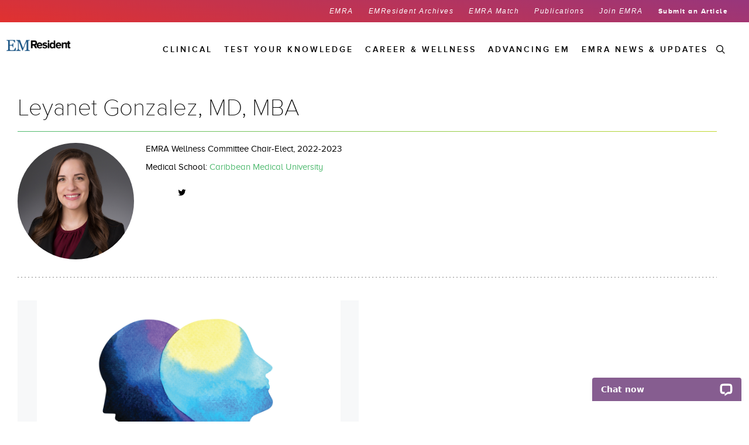

--- FILE ---
content_type: text/html; charset=utf-8
request_url: https://www.emra.org/emresident/authors/leyanet-gonzalez-md/
body_size: 23054
content:

<!DOCTYPE html>
<html lang="en">
<head>
    <meta http-equiv="X-UA-Compatible" content="IE=11" />
    
    <link rel="canonical" href="https://www.emra.org/emresident/authors/leyanet-gonzalez-md" />
<link rel="stylesheet" href="/_Multisites/EMRA/Static/Common/libs/font-awesome/css/font-awesome.min.css">
<meta name="viewport" content="user-scalable=0, width=device-width, initial-scale=1.0,  minimum-scale=1.0, maximum-scale=1.0">
<meta name="twitter:card" content="summary" />
<meta property="og:title" content="Leyanet Gonzalez MD" />
<meta name="twitter:title" content="Leyanet Gonzalez MD" />
    <meta property="og:type" content="article" />
    <meta property="og:image" content="/siteassets/global/images/logos/emra/emra_basic_card.jpg" />
    <meta property="og:image:url" content="/siteassets/global/images/logos/emra/emra_basic_card.jpg" />
    <meta property="og:image:secure_url" content="/siteassets/global/images/logos/emra/emra_basic_card.jpg" />
    <meta name="twitter:image" content="/siteassets/global/images/logos/emra/emra_basic_card.jpg" />
<meta property="og:url" content="https://www.emra.org/emresident/authors/leyanet-gonzalez-md" />
<meta name="siteName" content="EMResident" />
<title>Leyanet Gonzalez MD EMRA</title>
<script type="text/javascript">
var addthis_share = {
   url: "https://www.emra.org/emresident/authors/leyanet-gonzalez-md",
   title: "Leyanet Gonzalez MD",
   description: "",
   media: "/siteassets/global/images/logos/emra/emra_basic_card.jpg"
}
</script>

    <link rel="stylesheet" href="/_Multisites/EMRA/Static/Common/libs/reset.css">
<link rel="stylesheet" href="/_Multisites/EMRA/Static/common.css">
<link rel="stylesheet" href="/_Multisites/EMRA/Static/common/libs/jquery-ui-1.12.1/jquery-ui.min.css">
<link href="https://cdnjs.cloudflare.com/ajax/libs/animate.css/3.1.1/animate.min.css" rel="stylesheet">

<link href="https://acepteamstorage.blob.core.windows.net/epi-resources/_Multisites/EMRA/static/common/css/emra-styles.css" rel="stylesheet">
<link href="https://acepteamstorage.blob.core.windows.net/epi-resources/_Multisites/EMRA/static/common/css/emra-overrides.css" rel="stylesheet">


    
    <script src="https://ajax.googleapis.com/ajax/libs/jquery/3.5.1/jquery.min.js"></script>
<script src="/_Multisites/EMRA/Static/Common/libs/jquery-ui-1.12.1/jquery-ui.min.js"></script>
<script src="/_Multisites/EMRA/Static/Common/libs/angular-1.6.4/angular.js"></script>
<script src="/_Multisites/EMRA/Static/Common/libs/angular-1.6.4/angular-route.min.js"></script>
<script src="/_Multisites/EMRA/Static/Common/libs/lodash/lodash-4.17.4.min.js"></script>
<script src="/_Multisites/EMRA/Static/Common/js/utilities/_googleMaps.js"></script>

<script src="https://cdnjs.cloudflare.com/ajax/libs/materialize/0.97.8/js/materialize.min.js"></script>
<script src="https://cdnjs.cloudflare.com/ajax/libs/wow/1.0.2/wow.min.js"></script>
<script src="//cdnjs.cloudflare.com/ajax/libs/snap.svg/0.3.0/snap.svg-min.js"></script>

    <script src="https://maps.googleapis.com/maps/api/js?key=AIzaSyB0ed-sCUEf-lm2T4rQ3wJbDYPYsAm3-jo">
</script><!-- Google Tag Manager -->
<script>(function(w,d,s,l,i){w[l]=w[l]||[];w[l].push({'gtm.start':
new Date().getTime(),event:'gtm.js'});var f=d.getElementsByTagName(s)[0],
j=d.createElement(s),dl=l!='dataLayer'?'&l='+l:'';j.async=true;j.src=
'https://www.googletagmanager.com/gtm.js?id='+i+dl;f.parentNode.insertBefore(j,f);
})(window,document,'script','dataLayer','GTM-PPPRK5Z');</script>
<!-- End Google Tag Manager --><!-- Hotjar Tracking Code for www.emra.org -->
<script>
    (function(h,o,t,j,a,r){
        h.hj=h.hj||function(){(h.hj.q=h.hj.q||[]).push(arguments)};
        h._hjSettings={hjid:838282,hjsv:6};
        a=o.getElementsByTagName('head')[0];
        r=o.createElement('script');r.async=1;
        r.src=t+h._hjSettings.hjid+j+h._hjSettings.hjsv;
        a.appendChild(r);
    })(window,document,'https://static.hotjar.com/c/hotjar-','.js?sv=');
</script><style type="text/css">
.general-text  {
    padding-right: 35px !important;
}
</style>
    

<script type="text/javascript">var appInsights=window.appInsights||function(config){function t(config){i[config]=function(){var t=arguments;i.queue.push(function(){i[config].apply(i,t)})}}var i={config:config},u=document,e=window,o="script",s="AuthenticatedUserContext",h="start",c="stop",l="Track",a=l+"Event",v=l+"Page",r,f;setTimeout(function(){var t=u.createElement(o);t.src=config.url||"https://js.monitor.azure.com/scripts/a/ai.0.js";u.getElementsByTagName(o)[0].parentNode.appendChild(t)});try{i.cookie=u.cookie}catch(y){}for(i.queue=[],r=["Event","Exception","Metric","PageView","Trace","Dependency"];r.length;)t("track"+r.pop());return t("set"+s),t("clear"+s),t(h+a),t(c+a),t(h+v),t(c+v),t("flush"),config.disableExceptionTracking||(r="onerror",t("_"+r),f=e[r],e[r]=function(config,t,u,e,o){var s=f&&f(config,t,u,e,o);return s!==!0&&i["_"+r](config,t,u,e,o),s}),i}({instrumentationKey:"6c950f7b-2bdf-4116-b922-78d04b4ce286",sdkExtension:"a"});window.appInsights=appInsights;appInsights.queue&&appInsights.queue.length===0&&appInsights.trackPageView();</script></head>
<body form-custom>
    
    



    <!-- Google Tag Manager (noscript) -->
<noscript><iframe src="https://www.googletagmanager.com/ns.html?id=GTM-M4XF2M6"
height="0" width="0" style="display:none;visibility:hidden"></iframe></noscript>
<!-- End Google Tag Manager (noscript) -->


    
    




<div class="em-resid" navigation-takeover search-pop>

        <div class="col-md-12 nav-block only-desktop gradient-resident">
	        <div class="container">
		        


<ul class="nav-items">
        <li class="item ">
            <a href="/">
                EMRA
            </a>
        </li>
        <li class="item ">
            <a href="/emresident/emresident-archive">
                EMResident Archives
            </a>
        </li>
        <li class="item ">
            <a href="https://webapps.emra.org/utils/spa/match#/search/map">
                EMRA Match
            </a>
        </li>
        <li class="item ">
            <a href="/about-emra/publications">
                Publications
            </a>
        </li>
        <li class="item ">
            <a href="/about-emra/become-a-member">
                Join EMRA
            </a>
        </li>
        <li class="item strongProximaNova">
            <a href="/emresident/submit">
                Submit an Article
            </a>
        </li>
    </ul>

	        </div>
        </div>

    <div class="em-resident">
        <div class="col-md-12 navigation-secondary">



            <div class="icon-logo hide-desktop">
                <a href="/emresident"><img src="/siteassets/emresident/images/emresidentlogo.png" alt="EMRA Logo" /></a>
            </div>
        <!-- Mobile Navigation -->
        <ul class="phone-nav">
            <li>
                <div class="hamburger-icon" id="icon">
                    <div class="icon-1" id="a"></div>
                    <div class="icon-2" id="b"></div>
                    <div class="icon-3" id="c"></div>
                    <div class="clear"></div>
                </div>
            </li>

            <li class="nav-icons account-icon hide-desktop">
            </li>

            <li class="nav-icons search-icon-m hide-desktop">
                <a href="">
                        <img style="margin-right:20px;" src="/_Multisites/EMRA/static/common/images/search_black.svg" />
                </a>
            </li>
            <div class="search-modal-m mobile">
                <div class="col-xs-12 search-content-m">
                    <div class="close-search-m">
                        <img src="/_Multisites/EMRA/Static/Common/images/x-black.svg" alt="Close" />
                    </div>
                    <form ng-submit="$searchPop.search($event, $searchPop.text, '/search')" method="post">
                        <input id="headerSearchMobile" type="text" ng-model="$searchPop.text" autofocus />
                    </form>
                    <ul id="searchSuggestionsMobile" ng-show="$searchPop.text == ''" class="list">
                        <h3 class="strong">  </h3>
                                <li ng-click="$searchPop.search(null, 'Critical Care', '/search')">Critical Care</li>                                <li ng-click="$searchPop.search(null, 'Health Policy Journal Club', '/search')">Health Policy Journal Club</li>                                <li ng-click="$searchPop.search(null, 'Program Director Interviews', '/search')">Program Director Interviews</li>
                    </ul>
                </div>
            </div>
        </ul>
        <!-- Default navigation -->
            <div class="nav-default hide-desktop">
                <div class="navbar-collapse collapse">
                    <main class="main main_tabs">
                        <nav class="site-navigation">
                            <ul class="nav navbar-default nav_tabs">
                                    <li class="search-item hide-mobile">
                                        <span class="search-toggle"><img src="/_Multisites/EMRA/static/Common/images/Search_Wht.svg" /></span>
                                    </li>
                                                                        <li class="nav_item menu-item-has-children" id="">
                                                <a href="/emresident/articles/categories/topics/emra">
                                                    EMRA News &amp; Updates
                                                </a>
                                                                                            <a class="show-sub" data-scroll="" data-tab="#tab-0">
                                                    <span class="arrow-swipe-right right hide-desktop">
                                                        <img src="/_Multisites/EMRA/Static/Common/images/icons/arrow-left.svg" />
                                                    </span>
                                                </a>
                                                <div class="sub-menu only-mobile accordion" id="accordion">
                                                    <div class="arrow-swipe-left hide-desktop">
                                                        <img src="/_Multisites/EMRA/Static/Common/images/icons/arrow-right.svg"/>
                                                        EMRA News &amp; Updates
                                                    </div>
                                                            <div class="accordion__control">
                                                                Awards<span class="accordion__indicator"></span>
                                                            </div>
                                                            <div class="accordion__panel">
                                                                <ul>
                                                                            <li><a href="/emresident/articles/categories/topics/awards/award-winners">Award Winners</a></li>

                                                                </ul>
                                                            </div>
                                                            <div class="accordion__control">
                                                                Editorials<span class="accordion__indicator"></span>
                                                            </div>
                                                            <div class="accordion__panel">
                                                                <ul>
                                                                            <li><a href="/emresident/articles/categories/topics/editorial/editors-forum">Editor&#39;s Forum</a></li>

                                                                </ul>
                                                            </div>
                                                            <div class="accordion__control">
                                                                Events<span class="accordion__indicator"></span>
                                                            </div>
                                                            <div class="accordion__panel">
                                                                <ul>
                                                                            <li><a href="/emresident/articles/categories/topics/events--activities/20in6">20 in 6 Resident Lecture Competition</a></li>
                                                                            <li><a href="/emresident/articles/categories/topics/events--activities/acep-scientific-assembly">ACEP Scientific Assembly</a></li>
                                                                            <li><a href="/emresident/articles/categories/topics/events--activities/cord-academic-assembly">CORD Academic Assembly</a></li>
                                                                            <li><a href="/emresident/articles/categories/topics/events--activities/emra-medwar">EMRA MedWAR</a></li>
                                                                            <li><a href="/emresident/articles/categories/topics/events--activities/leadership-and-advocacy-conference">Leadership &amp; Advocacy Conference</a></li>
                                                                            <li><a href="/emresident/articles/categories/topics/events--activities/residency-fair">Residency Fair</a></li>
                                                                            <li><a href="/emresident/articles/categories/topics/events--activities/saem-academic-assembly">SAEM Academic Assembly</a></li>

                                                                </ul>
                                                            </div>
                                                            <div class="accordion__control">
                                                                Leadership Reports<span class="accordion__indicator"></span>
                                                            </div>
                                                            <div class="accordion__panel">
                                                                <ul>
                                                                            <li><a href="/emresident/articles/categories/topics/emra/leadership-reports/acep-representative">ACEP Representative</a></li>
                                                                            <li><a href="/emresident/articles/categories/topics/emra/leadership-reports/acgme-rc-em">ACGME RC-EM</a></li>
                                                                            <li><a href="/emresident/articles/categories/topics/emra/leadership-reports/presidents-message">President&#39;s Message</a></li>
                                                                            <li><a href="/emresident/articles/categories/topics/emra/leadership-reports/speaker-report">Speaker Report</a></li>
                                                                            <li><a href="/emresident/articles/categories/topics/emra/leadership-reports/treasurers-report">Treasurer&#39;s Report</a></li>

                                                                </ul>
                                                            </div>
                                                            <div class="accordion__control">
                                                                Leader Spotlights<span class="accordion__indicator"></span>
                                                            </div>
                                                            <div class="accordion__panel">
                                                                <ul>
                                                                            <li><a href="/be-involved/committees/administration-and-operations-committee/2022-2023-admin-ops-leader-spotlight">Admin and Ops Spotlight</a></li>
                                                                            <li><a href="/be-involved/committees/critical-care-committee/critical-care-leader-spotlight">Critical Care Spotlight</a></li>
                                                                            <li><a href="/be-involved/committees/diversity-and-inclusion/diversity-and-inclusion-leader-spotlight">Diversity and Inclusion Spotlight</a></li>
                                                                            <li><a href="/be-involved/committees/education-committee/education-leader-spotlight">Education Spotlight</a></li>
                                                                            <li><a href="/be-involved/committees/government-services/govt-services-leader-spotlight">Government Services Spotlight</a></li>
                                                                            <li><a href="/be-involved/committees/health-policy-committee/health-policy-leader-spotlight">Health Policy Spotlight</a></li>
                                                                            <li><a href="/be-involved/committees/informatics-committee/informatics-leader-spotlight">Technology, Telehealth and Informatics Spotlight</a></li>
                                                                            <li><a href="/be-involved/committees/international-committee/international-leader-spotlight">International Spotlight</a></li>
                                                                            <li><a href="/be-involved/committees/pediatric-em-committee/pem-leader-spotlight">Pediatric EM</a></li>
                                                                            <li><a href="/be-involved/committees/prehospital-and-disaster-medicine-committee/prehospital--disaster-medicine-leader-spotlight">Prehospital and Disaster Medicine Spotlight</a></li>
                                                                            <li><a href="/be-involved/committees/research-committee/research-leader-spotlight">Research Spotlight</a></li>
                                                                            <li><a href="/be-involved/committees/simulation-committee/simulation-leader-spotlight">Simulation Spotlight</a></li>
                                                                            <li><a href="/be-involved/committees/social-emergency-medicine/social-leader-spotlight">Social EM Spotlight</a></li>
                                                                            <li><a href="/be-involved/committees/sports-medicine-committee/sports-medicine-leader-spotlight">Sports Medicine Spotlight</a></li>
                                                                            <li><a href="/be-involved/committees/toxicology-committee/toxicology-leader-spotlight">Toxicology Spotlight</a></li>
                                                                            <li><a href="/be-involved/committees/ultrasound-committee/ultrasound-leader-spotlight">Ultrasound Spotlight</a></li>
                                                                            <li><a href="/be-involved/committees/wellness-committee/wellness-leader-spotlight">Wellness Spotlight</a></li>
                                                                            <li><a href="/be-involved/committees/wilderness-committee/wilderness-leader-spotlight">Wilderness Spotlight</a></li>

                                                                </ul>
                                                            </div>
                                                </div>
                                        </li>
                                        <li class="nav_item menu-item-has-children" id="">
Advancing EM                                                                                            <a class="show-sub" data-scroll="" data-tab="#tab-1">
                                                    <span class="arrow-swipe-right right hide-desktop">
                                                        <img src="/_Multisites/EMRA/Static/Common/images/icons/arrow-left.svg" />
                                                    </span>
                                                </a>
                                                <div class="sub-menu only-mobile accordion" id="accordion">
                                                    <div class="arrow-swipe-left hide-desktop">
                                                        <img src="/_Multisites/EMRA/Static/Common/images/icons/arrow-right.svg"/>
                                                        Advancing EM
                                                    </div>
                                                            <div class="accordion__control">
                                                                Diversity &amp; Inclusion<span class="accordion__indicator"></span>
                                                            </div>
                                                            <div class="accordion__panel">
                                                                <ul>

                                                                </ul>
                                                            </div>
                                                            <div class="accordion__control">
                                                                Education<span class="accordion__indicator"></span>
                                                            </div>
                                                            <div class="accordion__panel">
                                                                <ul>
                                                                            <li><a href="/emresident/articles/categories/topics/med-education/board-review">Board Review</a></li>
                                                                            <li><a href="/emresident/articles/categories/topics/med-education/podcasts">Podcasts</a></li>

                                                                </ul>
                                                            </div>
                                                            <div class="accordion__control">
                                                                Health Policy<span class="accordion__indicator"></span>
                                                            </div>
                                                            <div class="accordion__panel">
                                                                <ul>
                                                                            <li><a href="/emresident/articles/categories/topics/health-policy/advocacy">Advocacy</a></li>
                                                                            <li><a href="/emresident/articles/categories/topics/health-policy/health-policy-journal-club">Health Policy Journal Club</a></li>

                                                                </ul>
                                                            </div>
                                                            <div class="accordion__control">
                                                                Informatics<span class="accordion__indicator"></span>
                                                            </div>
                                                            <div class="accordion__panel">
                                                                <ul>
                                                                            <li><a href="/emresident/articles/categories/topics/clinical/informatics/security">Security</a></li>
                                                                            <li><a href="/emresident/articles/categories/topics/clinical/informatics/telemedicine">Telemedicine</a></li>

                                                                </ul>
                                                            </div>
                                                            <div class="accordion__control">
                                                                Research<span class="accordion__indicator"></span>
                                                            </div>
                                                            <div class="accordion__panel">
                                                                <ul>

                                                                </ul>
                                                            </div>
                                                </div>
                                        </li>
                                        <li class="nav_item menu-item-has-children" id="">
Career &amp; Wellness                                                                                            <a class="show-sub" data-scroll="" data-tab="#tab-2">
                                                    <span class="arrow-swipe-right right hide-desktop">
                                                        <img src="/_Multisites/EMRA/Static/Common/images/icons/arrow-left.svg" />
                                                    </span>
                                                </a>
                                                <div class="sub-menu only-mobile accordion" id="accordion">
                                                    <div class="arrow-swipe-left hide-desktop">
                                                        <img src="/_Multisites/EMRA/Static/Common/images/icons/arrow-right.svg"/>
                                                        Career &amp; Wellness
                                                    </div>
                                                            <div class="accordion__control">
                                                                Students<span class="accordion__indicator"></span>
                                                            </div>
                                                            <div class="accordion__panel">
                                                                <ul>
                                                                            <li><a href="/emresident/articles/categories/topics/medical-students/advising">Advising</a></li>
                                                                            <li><a href="/emresident/articles/categories/topics/medical-students/advising/away-rotations">Away Rotations</a></li>
                                                                            <li><a href="/emresident/articles/categories/topics/medical-students/advising/dual-degree-programs">Dual Degree Programs</a></li>
                                                                            <li><a href="/emresident/articles/categories/topics/medical-students/emig">EMIG</a></li>
                                                                            <li><a href="/emresident/articles/categories/topics/medical-students/advising/eras--residency-application">ERAS &amp; Residency Application</a></li>
                                                                            <li><a href="/emresident/articles/categories/topics/medical-students/match">Match</a></li>
                                                                            <li><a href="/emresident/articles/categories/topics/medical-students/medical-student-council">Medical Student Council</a></li>
                                                                            <li><a href="/emresident/articles/categories/topics/medical-students/advising/military-advising">Military</a></li>
                                                                            <li><a href="/emresident/articles/categories/topics/medical-students/match/program-director-interviews">Program Director Interviews</a></li>

                                                                </ul>
                                                            </div>
                                                            <div class="accordion__control">
                                                                Career Planning<span class="accordion__indicator"></span>
                                                            </div>
                                                            <div class="accordion__panel">
                                                                <ul>
                                                                            <li><a href="/emresident/articles/categories/topics/career-planning/board-certification">Board Certification</a></li>
                                                                            <li><a href="/emresident/articles/categories/topics/career-planning/contracts">Contracts</a></li>
                                                                            <li><a href="~/link/5dfbfc8b7b774dd68394fc94270cff8c.aspx">Cover Letters</a></li>
                                                                            <li><a href="/emresident/articles/categories/topics/career-planning/curriculum-vitae">Curriculum Vitae</a></li>
                                                                            <li><a href="/emresident/articles/categories/topics/career-planning/interviewing">Interviewing</a></li>
                                                                            <li><a href="/emresident/articles/categories/topics/career-planning/job-search">Job Search</a></li>
                                                                            <li><a href="/emresident/articles/categories/topics/career-planning/practice-environments">Practice Environments</a></li>
                                                                            <li><a href="/emresident/articles/categories/topics/career-planning/practice-environments/international">International</a></li>

                                                                </ul>
                                                            </div>
                                                            <div class="accordion__control">
                                                                EMPower<span class="accordion__indicator"></span>
                                                            </div>
                                                            <div class="accordion__panel">
                                                                <ul>

                                                                </ul>
                                                            </div>
                                                            <div class="accordion__control">
                                                                Risk Management Pitfalls<span class="accordion__indicator"></span>
                                                            </div>
                                                            <div class="accordion__panel">
                                                                <ul>

                                                                </ul>
                                                            </div>
                                                            <div class="accordion__control">
                                                                Match<span class="accordion__indicator"></span>
                                                            </div>
                                                            <div class="accordion__panel">
                                                                <ul>
                                                                            <li><a href="/emresident/articles/categories/topics/medical-students/match/program-director-interviews">Program Director Interviews</a></li>
                                                                            <li><a href="/emresident/articles/categories/topics/medical-students/match/rank-list">Rank List</a></li>

                                                                </ul>
                                                            </div>
                                                            <div class="accordion__control">
                                                                Financial<span class="accordion__indicator"></span>
                                                            </div>
                                                            <div class="accordion__panel">
                                                                <ul>
                                                                            <li><a href="/emresident/articles/categories/topics/wellness/financial/loan-refinancing">Loan Refinancing</a></li>
                                                                            <li><a href="/emresident/articles/categories/topics/wellness/financial/personal-finance">Personal Finance</a></li>

                                                                </ul>
                                                            </div>
                                                            <div class="accordion__control">
                                                                Medico-Legal<span class="accordion__indicator"></span>
                                                            </div>
                                                            <div class="accordion__panel">
                                                                <ul>
                                                                            <li><a href="/emresident/articles/categories/topics/wellness/medico-legal/ethics">Ethics</a></li>
                                                                            <li><a href="/emresident/articles/categories/topics/wellness/medico-legal/medical-liability">Medical Liability</a></li>
                                                                            <li><a href="/emresident/articles/categories/topics/wellness/medico-legal/risk-management-pitfalls">Risk Management Pitfalls</a></li>

                                                                </ul>
                                                            </div>
                                                            <div class="accordion__control">
                                                                Wellness<span class="accordion__indicator"></span>
                                                            </div>
                                                            <div class="accordion__panel">
                                                                <ul>

                                                                </ul>
                                                            </div>
                                                </div>
                                        </li>
                                        <li class="nav_item menu-item-has-children" id="">
Test Your Knowledge                                                                                            <a class="show-sub" data-scroll="" data-tab="#tab-3">
                                                    <span class="arrow-swipe-right right hide-desktop">
                                                        <img src="/_Multisites/EMRA/Static/Common/images/icons/arrow-left.svg" />
                                                    </span>
                                                </a>
                                                <div class="sub-menu only-mobile accordion" id="accordion">
                                                    <div class="arrow-swipe-left hide-desktop">
                                                        <img src="/_Multisites/EMRA/Static/Common/images/icons/arrow-right.svg"/>
                                                        Test Your Knowledge
                                                    </div>
                                                            <div class="accordion__control">
                                                                Board Review Questions<span class="accordion__indicator"></span>
                                                            </div>
                                                            <div class="accordion__panel">
                                                                <ul>

                                                                </ul>
                                                            </div>
                                                            <div class="accordion__control">
                                                                ECG Challenge<span class="accordion__indicator"></span>
                                                            </div>
                                                            <div class="accordion__panel">
                                                                <ul>

                                                                </ul>
                                                            </div>
                                                            <div class="accordion__control">
                                                                Visual Diagnosis<span class="accordion__indicator"></span>
                                                            </div>
                                                            <div class="accordion__panel">
                                                                <ul>

                                                                </ul>
                                                            </div>
                                                </div>
                                        </li>
                                        <li class="nav_item menu-item-has-children" id="">
Clinical                                                                                            <a class="show-sub" data-scroll="" data-tab="#tab-4">
                                                    <span class="arrow-swipe-right right hide-desktop">
                                                        <img src="/_Multisites/EMRA/Static/Common/images/icons/arrow-left.svg" />
                                                    </span>
                                                </a>
                                                <div class="sub-menu only-mobile accordion" id="accordion">
                                                    <div class="arrow-swipe-left hide-desktop">
                                                        <img src="/_Multisites/EMRA/Static/Common/images/icons/arrow-right.svg"/>
                                                        Clinical
                                                    </div>
                                                            <div class="accordion__control">
                                                                A - F<span class="accordion__indicator"></span>
                                                            </div>
                                                            <div class="accordion__panel">
                                                                <ul>
                                                                            <li><a href="/emresident/articles/categories/topics/clinical/airway">Airway</a></li>
                                                                            <li><a href="/emresident/articles/categories/topics/med-education/board-review/questions">Board Exam Study Questions</a></li>
                                                                            <li><a href="/emresident/articles/categories/topics/clinical/cardiology">Cardiology</a></li>
                                                                            <li><a href="/emresident/articles/categories/topics/clinical/consults">Consults</a></li>
                                                                            <li><a href="/emresident/articles/categories/topics/clinical/consults/consult-corner">Consult Corner</a></li>
                                                                            <li><a href="/emresident/articles/categories/topics/clinical/critical-care">Critical Care</a></li>
                                                                            <li><a href="/emresident/articles/categories/topics/clinical/critical-care/critical-care-alert">Critical Care Alerts</a></li>
                                                                            <li><a href="/emresident/articles/categories/topics/clinical/cardiology/ecg-challenge">ECG Challenge</a></li>
                                                                            <li><a href="/emresident/articles/categories/topics/clinical/ems">EMS</a></li>

                                                                </ul>
                                                            </div>
                                                            <div class="accordion__control">
                                                                G - M<span class="accordion__indicator"></span>
                                                            </div>
                                                            <div class="accordion__panel">
                                                                <ul>
                                                                            <li><a href="/emresident/articles/categories/topics/clinical/gastroenterology">Gastroenterology</a></li>
                                                                            <li><a href="/emresident/articles/categories/topics/clinical/geriatrics">Geriatrics</a></li>
                                                                            <li><a href="/emresident/articles/categories/topics/clinical/hematology">Hematology</a></li>
                                                                            <li><a href="/emresident/articles/categories/topics/clinical/infectious-disease">Infectious Disease</a></li>
                                                                            <li><a href="/emresident/articles/categories/topics/clinical/informatics">Informatics</a></li>
                                                                            <li><a href="/emresident/articles/categories/topics/clinical/international-em">International EM</a></li>

                                                                </ul>
                                                            </div>
                                                            <div class="accordion__control">
                                                                N - O<span class="accordion__indicator"></span>
                                                            </div>
                                                            <div class="accordion__panel">
                                                                <ul>
                                                                            <li><a href="/emresident/articles/categories/topics/clinical/neurology">Neurology</a></li>
                                                                            <li><a href="/emresident/articles/categories/topics/clinical/obgyn">OB/GYN</a></li>
                                                                            <li><a href="/emresident/articles/categories/topics/clinical/ophthalmology">Ophthalmology</a></li>
                                                                            <li><a href="/emresident/articles/categories/topics/clinical/orthopedics">Orthopedics</a></li>
                                                                            <li><a href="/emresident/articles/categories/topics/clinical/osteopathic">Osteopathic</a></li>

                                                                </ul>
                                                            </div>
                                                            <div class="accordion__control">
                                                                P - S<span class="accordion__indicator"></span>
                                                            </div>
                                                            <div class="accordion__panel">
                                                                <ul>
                                                                            <li><a href="/emresident/articles/categories/topics/clinical/pain-management">Pain Management</a></li>
                                                                            <li><a href="/emresident/articles/categories/topics/clinical/palliative-care">Palliative Care</a></li>
                                                                            <li><a href="/emresident/articles/categories/topics/clinical/pediatric-em">Pediatric EM</a></li>
                                                                            <li><a href="/emresident/articles/categories/topics/clinical/psychiatry">Psychiatry</a></li>
                                                                            <li><a href="/emresident/articles/categories/topics/clinical/radiology">Radiology</a></li>
                                                                            <li><a href="/emresident/articles/categories/topics/clinical/simulation">Simulation</a></li>
                                                                            <li><a href="/emresident/articles/categories/topics/clinical/sports-medicine">Sports Medicine</a></li>

                                                                </ul>
                                                            </div>
                                                            <div class="accordion__control">
                                                                T - Z<span class="accordion__indicator"></span>
                                                            </div>
                                                            <div class="accordion__panel">
                                                                <ul>
                                                                            <li><a href="/emresident/articles/categories/topics/clinical/toxicology">Toxicology</a></li>
                                                                            <li><a href="/emresident/articles/categories/topics/clinical/trauma">Trauma</a></li>
                                                                            <li><a href="/emresident/articles/categories/topics/clinical/ultrasound">Ultrasound</a></li>
                                                                            <li><a href="/emresident/articles/categories/topics/clinical/urology">Urology</a></li>
                                                                            <li><a href="/emresident/articles/categories/topics/clinical/wilderness-medicine">Wilderness Medicine</a></li>

                                                                </ul>
                                                            </div>
                                                </div>
                                        </li>

                                <!-- Utility Navigation for Mobile-->
                                    <div class="utitlity-nav-m hide-d">
                                        <ul>
                                                                                            <li>
                                                    <a href="/">
                                                        EMRA
                                                    </a>
                                                </li>
                                                <li>
                                                    <a href="/emresident/emresident-archive">
                                                        EMResident Archives
                                                    </a>
                                                </li>
                                                <li>
                                                    <a href="https://webapps.emra.org/utils/spa/match#/search/map">
                                                        EMRA Match
                                                    </a>
                                                </li>
                                                <li>
                                                    <a href="/about-emra/publications">
                                                        Publications
                                                    </a>
                                                </li>
                                                <li>
                                                    <a href="/about-emra/become-a-member">
                                                        Join EMRA
                                                    </a>
                                                </li>
                                                <li>
                                                    <a href="/emresident/submit">
                                                        Submit an Article
                                                    </a>
                                                </li>
                                        </ul>
                                    </div>

                            </ul>
                        </nav>
                    </main>
                </div>
            </div>
            <nav class="hide-mobile">
                <div id="menubar" class="container collapse navbar-collapse row">
                        <div class="icon-logo">
                            <a href="/emresident"><img src="/siteassets/emresident/images/emresidentlogo.png" alt="EMRA Logo" /></a>
                        </div>
                    <ul id="dropdownNavbar" class="nav navbar-nav">
                        <li class="dropdown search-item hide-mobile">
                            <div class="btn btn-search">
                                <span class="search-toggle">
                                    <img class="magnifying-glass white-glass" src="/_Multisites/EMRA/static/Common/images/Search_Wht.svg" width="15px" />
                                    <img class="magnifying-glass black-glass" src="/_Multisites/EMRA/static/Common/images/Search_Black.svg" width="15px" />
                                    <img class="x-icon" src="/_Multisites/EMRA/static/Common/images/x-black.svg" width="12px" />
                                </span>
                            </div>
                        </li>
                            <li class="dropdown">
                                <div class="btn dropbtn ddarrow">
                                        <a href="/emresident/articles/categories/topics/emra">
                                            EMRA News &amp; Updates
                                        </a>

                                </div>
                                    <div class="dropdown-content">
                                        <div class="transparent-row"></div>
                                        <div class="content-colored col-md-12">
                                            <div class="menu-nav-inner col-md-4">
                                                        <a href="/emresident/articles/categories/topics/awards" onclick="" data-tab-id="#tab-210086" class="menu-tab-inner active first-menu-tab">Awards</a>
                                                        <a href="/emresident/articles/categories/topics/editorial" onclick="" data-tab-id="#tab-210088" class="menu-tab-inner ">Editorials</a>
                                                        <a href="/emresident/articles/categories/topics/events--activities" onclick="" data-tab-id="#tab-210089" class="menu-tab-inner ">Events</a>
                                                        <a href="/emresident/articles/categories/topics/emra/leadership-reports" onclick="" data-tab-id="#tab-210087" class="menu-tab-inner ">Leadership Reports</a>
                                                        <a href="/emresident/articles/categories/topics/leadership/emra-spotlight" onclick="" data-tab-id="#tab-210090" class="menu-tab-inner ">Leader Spotlights</a>
                                            </div>
                                            <div class="col-md-2 dotted-grid"></div>
                                            <div id="tabbed-content" class="col-md-6">
                                                        <div id="tab-210086" class="tab-content col-md-12 first-content">
                                                                <ul class="col-md-6 no-padding-d">
                                                                        <li><a href="/emresident/articles/categories/topics/awards/award-winners">Award Winners</a></li>
                                                                </ul>
                                                                                                                            <ul class="col-md-6 no-padding-d">
                                                                </ul>
                                                        </div>
                                                        <div id="tab-210088" class="tab-content col-md-12 hidden">
                                                                <ul class="col-md-6 no-padding-d">
                                                                        <li><a href="/emresident/articles/categories/topics/editorial/editors-forum">Editor&#39;s Forum</a></li>
                                                                </ul>
                                                                                                                            <ul class="col-md-6 no-padding-d">
                                                                </ul>
                                                        </div>
                                                        <div id="tab-210089" class="tab-content col-md-12 hidden">
                                                                <ul class="col-md-6 no-padding-d">
                                                                        <li><a href="/emresident/articles/categories/topics/events--activities/20in6">20 in 6 Resident Lecture Competition</a></li>
                                                                        <li><a href="/emresident/articles/categories/topics/events--activities/acep-scientific-assembly">ACEP Scientific Assembly</a></li>
                                                                        <li><a href="/emresident/articles/categories/topics/events--activities/cord-academic-assembly">CORD Academic Assembly</a></li>
                                                                        <li><a href="/emresident/articles/categories/topics/events--activities/emra-medwar">EMRA MedWAR</a></li>
                                                                        <li><a href="/emresident/articles/categories/topics/events--activities/leadership-and-advocacy-conference">Leadership &amp; Advocacy Conference</a></li>
                                                                        <li><a href="/emresident/articles/categories/topics/events--activities/residency-fair">Residency Fair</a></li>
                                                                        <li><a href="/emresident/articles/categories/topics/events--activities/saem-academic-assembly">SAEM Academic Assembly</a></li>
                                                                </ul>
                                                                                                                            <ul class="col-md-6 no-padding-d">
                                                                </ul>
                                                        </div>
                                                        <div id="tab-210087" class="tab-content col-md-12 hidden">
                                                                <ul class="col-md-6 no-padding-d">
                                                                        <li><a href="/emresident/articles/categories/topics/emra/leadership-reports/acep-representative">ACEP Representative</a></li>
                                                                        <li><a href="/emresident/articles/categories/topics/emra/leadership-reports/acgme-rc-em">ACGME RC-EM</a></li>
                                                                        <li><a href="/emresident/articles/categories/topics/emra/leadership-reports/presidents-message">President&#39;s Message</a></li>
                                                                        <li><a href="/emresident/articles/categories/topics/emra/leadership-reports/speaker-report">Speaker Report</a></li>
                                                                        <li><a href="/emresident/articles/categories/topics/emra/leadership-reports/treasurers-report">Treasurer&#39;s Report</a></li>
                                                                </ul>
                                                                                                                            <ul class="col-md-6 no-padding-d">
                                                                </ul>
                                                        </div>
                                                        <div id="tab-210090" class="tab-content col-md-12 hidden">
                                                                <ul class="col-md-6 no-padding-d">
                                                                        <li><a href="/be-involved/committees/administration-and-operations-committee/2022-2023-admin-ops-leader-spotlight">Admin and Ops Spotlight</a></li>
                                                                        <li><a href="/be-involved/committees/critical-care-committee/critical-care-leader-spotlight">Critical Care Spotlight</a></li>
                                                                        <li><a href="/be-involved/committees/diversity-and-inclusion/diversity-and-inclusion-leader-spotlight">Diversity and Inclusion Spotlight</a></li>
                                                                        <li><a href="/be-involved/committees/education-committee/education-leader-spotlight">Education Spotlight</a></li>
                                                                        <li><a href="/be-involved/committees/government-services/govt-services-leader-spotlight">Government Services Spotlight</a></li>
                                                                        <li><a href="/be-involved/committees/health-policy-committee/health-policy-leader-spotlight">Health Policy Spotlight</a></li>
                                                                        <li><a href="/be-involved/committees/informatics-committee/informatics-leader-spotlight">Technology, Telehealth and Informatics Spotlight</a></li>
                                                                        <li><a href="/be-involved/committees/international-committee/international-leader-spotlight">International Spotlight</a></li>
                                                                        <li><a href="/be-involved/committees/pediatric-em-committee/pem-leader-spotlight">Pediatric EM</a></li>
                                                                        <li><a href="/be-involved/committees/prehospital-and-disaster-medicine-committee/prehospital--disaster-medicine-leader-spotlight">Prehospital and Disaster Medicine Spotlight</a></li>
                                                                </ul>
                                                                                                                            <ul class="col-md-6 no-padding-d">
                                                                        <li><a href="/be-involved/committees/research-committee/research-leader-spotlight">Research Spotlight</a></li>
                                                                        <li><a href="/be-involved/committees/simulation-committee/simulation-leader-spotlight">Simulation Spotlight</a></li>
                                                                        <li><a href="/be-involved/committees/social-emergency-medicine/social-leader-spotlight">Social EM Spotlight</a></li>
                                                                        <li><a href="/be-involved/committees/sports-medicine-committee/sports-medicine-leader-spotlight">Sports Medicine Spotlight</a></li>
                                                                        <li><a href="/be-involved/committees/toxicology-committee/toxicology-leader-spotlight">Toxicology Spotlight</a></li>
                                                                        <li><a href="/be-involved/committees/ultrasound-committee/ultrasound-leader-spotlight">Ultrasound Spotlight</a></li>
                                                                        <li><a href="/be-involved/committees/wellness-committee/wellness-leader-spotlight">Wellness Spotlight</a></li>
                                                                        <li><a href="/be-involved/committees/wilderness-committee/wilderness-leader-spotlight">Wilderness Spotlight</a></li>
                                                                </ul>
                                                        </div>
                                            </div>
                                        </div>
                                    </div>

                            </li>
                            <li class="dropdown">
                                <div class="btn dropbtn ddarrow">
Advancing EM
                                </div>
                                    <div class="dropdown-content">
                                        <div class="transparent-row"></div>
                                        <div class="content-colored col-md-12">
                                            <div class="menu-nav-inner col-md-4">
                                                        <a href="/emresident/articles/categories/topics/advancement-of-em/diversity-and-inclusion" onclick="" data-tab-id="#tab-210083" class="menu-tab-inner active first-menu-tab">Diversity &amp; Inclusion</a>
                                                        <a href="/emresident/articles/categories/topics/med-education" onclick="" data-tab-id="#tab-210082" class="menu-tab-inner ">Education</a>
                                                        <a href="/emresident/articles/categories/topics/health-policy" onclick="" data-tab-id="#tab-210081" class="menu-tab-inner ">Health Policy</a>
                                                        <a href="/emresident/articles/categories/topics/clinical/informatics" onclick="" data-tab-id="#tab-210080" class="menu-tab-inner ">Informatics</a>
                                                        <a href="/emresident/articles/categories/topics/advancement-of-em/research" onclick="" data-tab-id="#tab-210079" class="menu-tab-inner ">Research</a>
                                            </div>
                                            <div class="col-md-2 dotted-grid"></div>
                                            <div id="tabbed-content" class="col-md-6">
                                                        <div id="tab-210083" class="tab-content col-md-12 first-content">
                                                                                                                    </div>
                                                        <div id="tab-210082" class="tab-content col-md-12 hidden">
                                                                <ul class="col-md-6 no-padding-d">
                                                                        <li><a href="/emresident/articles/categories/topics/med-education/board-review">Board Review</a></li>
                                                                        <li><a href="/emresident/articles/categories/topics/med-education/podcasts">Podcasts</a></li>
                                                                </ul>
                                                                                                                            <ul class="col-md-6 no-padding-d">
                                                                </ul>
                                                        </div>
                                                        <div id="tab-210081" class="tab-content col-md-12 hidden">
                                                                <ul class="col-md-6 no-padding-d">
                                                                        <li><a href="/emresident/articles/categories/topics/health-policy/advocacy">Advocacy</a></li>
                                                                        <li><a href="/emresident/articles/categories/topics/health-policy/health-policy-journal-club">Health Policy Journal Club</a></li>
                                                                </ul>
                                                                                                                            <ul class="col-md-6 no-padding-d">
                                                                </ul>
                                                        </div>
                                                        <div id="tab-210080" class="tab-content col-md-12 hidden">
                                                                <ul class="col-md-6 no-padding-d">
                                                                        <li><a href="/emresident/articles/categories/topics/clinical/informatics/security">Security</a></li>
                                                                        <li><a href="/emresident/articles/categories/topics/clinical/informatics/telemedicine">Telemedicine</a></li>
                                                                </ul>
                                                                                                                            <ul class="col-md-6 no-padding-d">
                                                                </ul>
                                                        </div>
                                                        <div id="tab-210079" class="tab-content col-md-12 hidden">
                                                                                                                    </div>
                                            </div>
                                        </div>
                                    </div>

                            </li>
                            <li class="dropdown">
                                <div class="btn dropbtn ddarrow">
Career &amp; Wellness
                                </div>
                                    <div class="dropdown-content">
                                        <div class="transparent-row"></div>
                                        <div class="content-colored col-md-12">
                                            <div class="menu-nav-inner col-md-4">
                                                        <a href="/emresident/articles/categories/topics/medical-students" onclick="" data-tab-id="#tab-210076" class="menu-tab-inner active first-menu-tab">Students</a>
                                                        <a href="/emresident/articles/categories/topics/career-planning" onclick="" data-tab-id="#tab-210077" class="menu-tab-inner ">Career Planning</a>
                                                        <a href="/emresident/articles/categories/topics/non-clinical/empower" onclick="" data-tab-id="#tab-210070" class="menu-tab-inner ">EMPower</a>
                                                        <a href="/emresident/articles/categories/topics/wellness/medico-legal/risk-management-pitfalls" onclick="" data-tab-id="#tab-210072" class="menu-tab-inner ">Risk Management Pitfalls</a>
                                                        <a href="/emresident/articles/categories/topics/medical-students/match" onclick="" data-tab-id="#tab-210073" class="menu-tab-inner ">Match</a>
                                                        <a href="/emresident/articles/categories/topics/wellness/financial" onclick="" data-tab-id="#tab-210074" class="menu-tab-inner ">Financial</a>
                                                        <a href="/emresident/articles/categories/topics/wellness/medico-legal" onclick="" data-tab-id="#tab-210075" class="menu-tab-inner ">Medico-Legal</a>
                                                        <a href="/emresident/articles/categories/topics/wellness" onclick="" data-tab-id="#tab-210071" class="menu-tab-inner ">Wellness</a>
                                            </div>
                                            <div class="col-md-2 dotted-grid"></div>
                                            <div id="tabbed-content" class="col-md-6">
                                                        <div id="tab-210076" class="tab-content col-md-12 first-content">
                                                                <ul class="col-md-6 no-padding-d">
                                                                        <li><a href="/emresident/articles/categories/topics/medical-students/advising">Advising</a></li>
                                                                        <li><a href="/emresident/articles/categories/topics/medical-students/advising/away-rotations">Away Rotations</a></li>
                                                                        <li><a href="/emresident/articles/categories/topics/medical-students/advising/dual-degree-programs">Dual Degree Programs</a></li>
                                                                        <li><a href="/emresident/articles/categories/topics/medical-students/emig">EMIG</a></li>
                                                                        <li><a href="/emresident/articles/categories/topics/medical-students/advising/eras--residency-application">ERAS &amp; Residency Application</a></li>
                                                                        <li><a href="/emresident/articles/categories/topics/medical-students/match">Match</a></li>
                                                                        <li><a href="/emresident/articles/categories/topics/medical-students/medical-student-council">Medical Student Council</a></li>
                                                                        <li><a href="/emresident/articles/categories/topics/medical-students/advising/military-advising">Military</a></li>
                                                                        <li><a href="/emresident/articles/categories/topics/medical-students/match/program-director-interviews">Program Director Interviews</a></li>
                                                                </ul>
                                                                                                                            <ul class="col-md-6 no-padding-d">
                                                                </ul>
                                                        </div>
                                                        <div id="tab-210077" class="tab-content col-md-12 hidden">
                                                                <ul class="col-md-6 no-padding-d">
                                                                        <li><a href="/emresident/articles/categories/topics/career-planning/board-certification">Board Certification</a></li>
                                                                        <li><a href="/emresident/articles/categories/topics/career-planning/contracts">Contracts</a></li>
                                                                        <li><a href="~/link/5dfbfc8b7b774dd68394fc94270cff8c.aspx">Cover Letters</a></li>
                                                                        <li><a href="/emresident/articles/categories/topics/career-planning/curriculum-vitae">Curriculum Vitae</a></li>
                                                                        <li><a href="/emresident/articles/categories/topics/career-planning/interviewing">Interviewing</a></li>
                                                                        <li><a href="/emresident/articles/categories/topics/career-planning/job-search">Job Search</a></li>
                                                                        <li><a href="/emresident/articles/categories/topics/career-planning/practice-environments">Practice Environments</a></li>
                                                                        <li><a href="/emresident/articles/categories/topics/career-planning/practice-environments/international">International</a></li>
                                                                </ul>
                                                                                                                            <ul class="col-md-6 no-padding-d">
                                                                </ul>
                                                        </div>
                                                        <div id="tab-210070" class="tab-content col-md-12 hidden">
                                                                                                                    </div>
                                                        <div id="tab-210072" class="tab-content col-md-12 hidden">
                                                                                                                    </div>
                                                        <div id="tab-210073" class="tab-content col-md-12 hidden">
                                                                <ul class="col-md-6 no-padding-d">
                                                                        <li><a href="/emresident/articles/categories/topics/medical-students/match/program-director-interviews">Program Director Interviews</a></li>
                                                                        <li><a href="/emresident/articles/categories/topics/medical-students/match/rank-list">Rank List</a></li>
                                                                </ul>
                                                                                                                            <ul class="col-md-6 no-padding-d">
                                                                </ul>
                                                        </div>
                                                        <div id="tab-210074" class="tab-content col-md-12 hidden">
                                                                <ul class="col-md-6 no-padding-d">
                                                                        <li><a href="/emresident/articles/categories/topics/wellness/financial/loan-refinancing">Loan Refinancing</a></li>
                                                                        <li><a href="/emresident/articles/categories/topics/wellness/financial/personal-finance">Personal Finance</a></li>
                                                                </ul>
                                                                                                                            <ul class="col-md-6 no-padding-d">
                                                                </ul>
                                                        </div>
                                                        <div id="tab-210075" class="tab-content col-md-12 hidden">
                                                                <ul class="col-md-6 no-padding-d">
                                                                        <li><a href="/emresident/articles/categories/topics/wellness/medico-legal/ethics">Ethics</a></li>
                                                                        <li><a href="/emresident/articles/categories/topics/wellness/medico-legal/medical-liability">Medical Liability</a></li>
                                                                        <li><a href="/emresident/articles/categories/topics/wellness/medico-legal/risk-management-pitfalls">Risk Management Pitfalls</a></li>
                                                                </ul>
                                                                                                                            <ul class="col-md-6 no-padding-d">
                                                                </ul>
                                                        </div>
                                                        <div id="tab-210071" class="tab-content col-md-12 hidden">
                                                                                                                    </div>
                                            </div>
                                        </div>
                                    </div>

                            </li>
                            <li class="dropdown">
                                <div class="btn dropbtn ddarrow">
Test Your Knowledge
                                </div>
                                    <div class="dropdown-content">
                                        <div class="transparent-row"></div>
                                        <div class="content-colored col-md-12">
                                            <div class="menu-nav-inner col-md-4">
                                                        <a href="/emresident/articles/categories/topics/med-education/board-review/questions" onclick="" data-tab-id="#tab-210066" class="menu-tab-inner active first-menu-tab">Board Review Questions</a>
                                                        <a href="/emresident/articles/categories/topics/clinical/cardiology/ecg-challenge" onclick="" data-tab-id="#tab-210067" class="menu-tab-inner ">ECG Challenge</a>
                                                        <a href="/emresident/articles/categories/topics/clinical/visual-diagnosis" onclick="" data-tab-id="#tab-210068" class="menu-tab-inner ">Visual Diagnosis</a>
                                            </div>
                                            <div class="col-md-2 dotted-grid"></div>
                                            <div id="tabbed-content" class="col-md-6">
                                                        <div id="tab-210066" class="tab-content col-md-12 first-content">
                                                                                                                    </div>
                                                        <div id="tab-210067" class="tab-content col-md-12 hidden">
                                                                                                                    </div>
                                                        <div id="tab-210068" class="tab-content col-md-12 hidden">
                                                                                                                    </div>
                                            </div>
                                        </div>
                                    </div>

                            </li>
                            <li class="dropdown">
                                <div class="btn dropbtn ddarrow">
Clinical
                                </div>
                                    <div class="dropdown-content">
                                        <div class="transparent-row"></div>
                                        <div class="content-colored col-md-12">
                                            <div class="menu-nav-inner col-md-4">
                                                        <a href="#" onclick="return false;" data-tab-id="#tab-210060" class="menu-tab-inner active first-menu-tab">A - F</a>
                                                        <a href="#" onclick="return false;" data-tab-id="#tab-210061" class="menu-tab-inner ">G - M</a>
                                                        <a href="#" onclick="return false;" data-tab-id="#tab-210062" class="menu-tab-inner ">N - O</a>
                                                        <a href="#" onclick="return false;" data-tab-id="#tab-210063" class="menu-tab-inner ">P - S</a>
                                                        <a href="#" onclick="return false;" data-tab-id="#tab-210064" class="menu-tab-inner ">T - Z</a>
                                            </div>
                                            <div class="col-md-2 dotted-grid"></div>
                                            <div id="tabbed-content" class="col-md-6">
                                                        <div id="tab-210060" class="tab-content col-md-12 first-content">
                                                                <ul class="col-md-6 no-padding-d">
                                                                        <li><a href="/emresident/articles/categories/topics/clinical/airway">Airway</a></li>
                                                                        <li><a href="/emresident/articles/categories/topics/med-education/board-review/questions">Board Exam Study Questions</a></li>
                                                                        <li><a href="/emresident/articles/categories/topics/clinical/cardiology">Cardiology</a></li>
                                                                        <li><a href="/emresident/articles/categories/topics/clinical/consults">Consults</a></li>
                                                                        <li><a href="/emresident/articles/categories/topics/clinical/consults/consult-corner">Consult Corner</a></li>
                                                                        <li><a href="/emresident/articles/categories/topics/clinical/critical-care">Critical Care</a></li>
                                                                        <li><a href="/emresident/articles/categories/topics/clinical/critical-care/critical-care-alert">Critical Care Alerts</a></li>
                                                                        <li><a href="/emresident/articles/categories/topics/clinical/cardiology/ecg-challenge">ECG Challenge</a></li>
                                                                        <li><a href="/emresident/articles/categories/topics/clinical/ems">EMS</a></li>
                                                                </ul>
                                                                                                                            <ul class="col-md-6 no-padding-d">
                                                                </ul>
                                                        </div>
                                                        <div id="tab-210061" class="tab-content col-md-12 hidden">
                                                                <ul class="col-md-6 no-padding-d">
                                                                        <li><a href="/emresident/articles/categories/topics/clinical/gastroenterology">Gastroenterology</a></li>
                                                                        <li><a href="/emresident/articles/categories/topics/clinical/geriatrics">Geriatrics</a></li>
                                                                        <li><a href="/emresident/articles/categories/topics/clinical/hematology">Hematology</a></li>
                                                                        <li><a href="/emresident/articles/categories/topics/clinical/infectious-disease">Infectious Disease</a></li>
                                                                        <li><a href="/emresident/articles/categories/topics/clinical/informatics">Informatics</a></li>
                                                                        <li><a href="/emresident/articles/categories/topics/clinical/international-em">International EM</a></li>
                                                                </ul>
                                                                                                                            <ul class="col-md-6 no-padding-d">
                                                                </ul>
                                                        </div>
                                                        <div id="tab-210062" class="tab-content col-md-12 hidden">
                                                                <ul class="col-md-6 no-padding-d">
                                                                        <li><a href="/emresident/articles/categories/topics/clinical/neurology">Neurology</a></li>
                                                                        <li><a href="/emresident/articles/categories/topics/clinical/obgyn">OB/GYN</a></li>
                                                                        <li><a href="/emresident/articles/categories/topics/clinical/ophthalmology">Ophthalmology</a></li>
                                                                        <li><a href="/emresident/articles/categories/topics/clinical/orthopedics">Orthopedics</a></li>
                                                                        <li><a href="/emresident/articles/categories/topics/clinical/osteopathic">Osteopathic</a></li>
                                                                </ul>
                                                                                                                            <ul class="col-md-6 no-padding-d">
                                                                </ul>
                                                        </div>
                                                        <div id="tab-210063" class="tab-content col-md-12 hidden">
                                                                <ul class="col-md-6 no-padding-d">
                                                                        <li><a href="/emresident/articles/categories/topics/clinical/pain-management">Pain Management</a></li>
                                                                        <li><a href="/emresident/articles/categories/topics/clinical/palliative-care">Palliative Care</a></li>
                                                                        <li><a href="/emresident/articles/categories/topics/clinical/pediatric-em">Pediatric EM</a></li>
                                                                        <li><a href="/emresident/articles/categories/topics/clinical/psychiatry">Psychiatry</a></li>
                                                                        <li><a href="/emresident/articles/categories/topics/clinical/radiology">Radiology</a></li>
                                                                        <li><a href="/emresident/articles/categories/topics/clinical/simulation">Simulation</a></li>
                                                                        <li><a href="/emresident/articles/categories/topics/clinical/sports-medicine">Sports Medicine</a></li>
                                                                </ul>
                                                                                                                            <ul class="col-md-6 no-padding-d">
                                                                </ul>
                                                        </div>
                                                        <div id="tab-210064" class="tab-content col-md-12 hidden">
                                                                <ul class="col-md-6 no-padding-d">
                                                                        <li><a href="/emresident/articles/categories/topics/clinical/toxicology">Toxicology</a></li>
                                                                        <li><a href="/emresident/articles/categories/topics/clinical/trauma">Trauma</a></li>
                                                                        <li><a href="/emresident/articles/categories/topics/clinical/ultrasound">Ultrasound</a></li>
                                                                        <li><a href="/emresident/articles/categories/topics/clinical/urology">Urology</a></li>
                                                                        <li><a href="/emresident/articles/categories/topics/clinical/wilderness-medicine">Wilderness Medicine</a></li>
                                                                </ul>
                                                                                                                            <ul class="col-md-6 no-padding-d">
                                                                </ul>
                                                        </div>
                                            </div>
                                        </div>
                                    </div>

                            </li>
                    </ul>

                    <div class="hide search-window">
                        <form ng-submit="$searchPop.search($event, $searchPop.text, '/search')" method="post">
                            <input id="headerSearch" type="text" ng-model="$searchPop.text" autofocus />
                            <div ng-click="$searchPop.search(null, $searchPop.text, '/search')" class="go-icon">
                                <img src="/_Multisites/EMRA/Static/Common/images/icons/arrow-left-green.svg">
                            </div>
                        </form>
                        <ul ng-show="$searchPop.text == ''" id="searchSuggestions" class="list">
                            <h3 class="strong">  </h3>
                                    <li ng-click="$searchPop.search(null, 'Critical Care', '/search')">Critical Care</li>                                    <li ng-click="$searchPop.search(null, 'Health Policy Journal Club', '/search')">Health Policy Journal Club</li>                                    <li ng-click="$searchPop.search(null, 'Program Director Interviews', '/search')">Program Director Interviews</li>                        </ul>
                    </div>
                </div>
            </nav>
    <script>
        var headerSearchAutocompSize = 0;
    </script>

        </div>

        <div class="ocean white-resident">
            <div class="ocean-mask"></div>
            <div class="wave"></div>
        </div>

    </div>
</div>


<div class="body-wrapper">
    

    <div class="col-md-12">
        <div class="container">
            
            <div class="col-md-12 col-sm-12 no-padding-m no-padding-d">
                <div class="general-text">
                    <div class="col-md-12 no-padding-d no-padding-m">
                        

    <div class="clear">
        <div class="col-md-12 author-block no-padding-m">
            <h1> Leyanet Gonzalez, MD, MBA</h1>
            <div class="gradient-line-green heading"></div>
            <div class="authorContent">


                <div class="col-md-2 author-img">
                    <div class="image-rounded">
<img alt="leyanet gonzalez" src="/siteassets/emra/be-involved/committees/govt-services/people/leyanet-gonzalez" srcSet="
                            /siteassets/emra/be-involved/committees/govt-services/people/leyanet-gonzalez?w=300   300w,
                            /siteassets/emra/be-involved/committees/govt-services/people/leyanet-gonzalez?w=450   450w,
                            /siteassets/emra/be-involved/committees/govt-services/people/leyanet-gonzalez?w=768   768w,
                            /siteassets/emra/be-involved/committees/govt-services/people/leyanet-gonzalez?w=1024   1024w,
                            /siteassets/emra/be-involved/committees/govt-services/people/leyanet-gonzalez   1170w" title="leyanetgonzalez.jpg" />                    </div>
                </div>

                <div class="col-md-10 author-intro">

<p>EMRA Wellness Committee Chair-Elect, 2022-2023</p>
<p>Medical School: <a rel="noopener" href="/emresident/programs/caribbean-medical-university-A635712" target="_blank">Caribbean Medical University</a></p>

                    

                    <div class="author-connect">
                                                    <div class="author-social">
                                <ul>
                                    <li>
    <a href="https://twitter.com/leyanetgp" target="_blank"><i class="fa fa-twitter" aria-hidden="true"></i></a>
</li>

                                </ul>
                            </div>

                    </div>

                </div>
            </div>

        </div>
    </div>
    <div class="dotted-line"></div>
                       



    <div class="article-section article-list col-md-12">
            <div class="row">
                    <div class="col-md-6">
                        <div class="article-single">
                                <div class="cc-image-wrapper bg-responsive-image" bg-Image-Src-Set>
                                    <img alt="DrLornaBreenAnchorArt.jpg" src="/siteassets/emresident/images/articles/2022/08-august/drlornabreenanchorart.jpg" srcSet="
                            /siteassets/emresident/images/articles/2022/08-august/drlornabreenanchorart.jpg?w=300   300w,
                            /siteassets/emresident/images/articles/2022/08-august/drlornabreenanchorart.jpg?w=450   450w,
                            /siteassets/emresident/images/articles/2022/08-august/drlornabreenanchorart.jpg?w=768   768w,
                            /siteassets/emresident/images/articles/2022/08-august/drlornabreenanchorart.jpg?w=1024   1024w,
                            /siteassets/emresident/images/articles/2022/08-august/drlornabreenanchorart.jpg   1170w" title="DrLornaBreenAnchorArt.jpg" />
                                </div>
                            <div class="featured-issue general-text">
                                    <span class="subtitle">
                                            <a href="/emresident/articles/categories/topics/wellness">Wellness</a>
                                                <span>, </span>
                                            <a href="/emresident/articles/categories/topics/emra/op-ed">Op-Ed</a>
                                                <span>, </span>
                                            <a href="/emresident/articles/categories/topics/health-policy/legislation">Legislation</a>
                                    </span>
                                <h1>
                                    <a href="/emresident/article/dr-lorna-breen-act">Dr. Lorna Breen Act: One Step in the Right Direction for Physician Wellness</a>
                                </h1>
                                <span class="info">
                                    <strong>8/10/2022</strong>
                                            <a href="/emresident/authors/leyanet-gonzalez-md">
                                                <strong>Leyanet Gonzalez, MD, MBA </strong>

                                            </a>
                                                <span>, </span>
                                            <a href="/emresident/authors/nicholas-melucci-mph">
                                                <strong>Nicholas Melucci, MPH </strong>

                                            </a>
                                                <span>, </span>
                                            <a href="/emresident/authors/leena-owen">
                                                <strong>Leena Owen, DO </strong>

                                            </a>
                                </span>
                            </div>
                            Although burnout and mental health challenges can be driven by a multitude of diverse triggers, this crisis among healthcare providers needs to be assessed on various organizational levels to develop 
                        </div>
                    </div>
            </div>
            </div>

                    </div>
                </div>
            </div>
        </div>
    </div>

</div>
<div class="footer-curve">
    <div class="ocean">
        <div class="col-md-12 text-block">
            <div class="container">

                <div class="col-md-6 col-lg-5 circle-footer">
                    <div class="circle-content">
                            <ul class="pages">
                                    <li><a href="/emresident/emresident-archive">Archive</a> </li>
                                    <li><a href="/emresident/advertise-with-emra">Advertise with us</a> </li>
                                    <li><a href="/emresident/authors-list">Authors</a> </li>
                                    <li><a href="/emresident/submit">Submit an article</a> </li>
                                <li class="connect"><a>Connect with us</a></li>
                            </ul>


                            <ul class="social">
                                    <li><a href="https://twitter.com/emresidents" target="_blank"><i class="fa fa-twitter fa-green-gradient" aria-hidden="true"></i></a></li>
                                    <li><a href="https://www.facebook.com/emresidents" target="_blank"><i class="fa fa-facebook fa-green-gradient" aria-hidden="true"></i></a></li>
                                    <li><a href="https://www.instagram.com/emresidents/" target="_blank"><i class="fa fa-instagram fa-green-gradient" aria-hidden="true"></i></a></li>
                                    <li><a href="https://www.linkedin.com/company/emresidents/" target="_blank"><i class="fa fa-linkedin fa-green-gradient" aria-hidden="true"></i></a></li>
                            </ul>
                        <div class="icon-logo">
                            <a href="/emresident"><img src="/siteassets/emresident/images/emresidentlogo.png" alt="EMRA Logo" /></a>
                        </div>

                    </div>

                </div>


            </div>
        </div>
        <div class="ocean-mask"></div>
        <div class="wave"></div>

    </div>
    <div class="col-md-12 general-text">
        <p style="text-align: right;margin-right: 25px;">&copy; 2021 Emergency Medicine Residents' Association <span class="separator"> | </span> <a href="/about-emra/privacy-policy/">Privacy Policy</a> <span class="separator"> | </span> <a href="/about-emra/links-policy/">Website Links Policy</a> <span class="separator"> | </span> <a href="/about-emra/social-media-policy/">Social Media Policy</a></p>
    </div>
</div>

<!--chat button-->
<div class="live-chat-sticky sticky online only-desktop">
    <span class="greenCircle"></span><span>CHAT&nbsp;NOW</span>
</div>

<div class="live-chat-sticky sticky offline only-desktop">
    <span class="redCircle"></span>
    <span>CHAT&nbsp;OFFLINE</span>
</div>

<div class="loading-overlay">
    <div id="loading-img"></div>
</div>



    <script type="text/javascript" src="https://dl.episerver.net/13.6.1/epi-util/find.js"></script>
<script type="text/javascript">
if(typeof FindApi === 'function'){var api = new FindApi();api.setApplicationUrl('/');api.setServiceApiBaseUrl('/find_v2/');api.processEventFromCurrentUri();api.bindWindowEvents();api.bindAClickEvent();api.sendBufferedEvents();}
</script>

    
    <script src="/_Multisites/EMRA/static/common.bundle.js"></script>
<script src="https://acepteamstorage.blob.core.windows.net/epi-resources/static/common/js/external/livePerson.js"></script>

<script type="text/javascript">
    $('a.btn.btn-curved').hover(function () {
        var path = $(this).find('.svg-path');
        $(path[0]).attr("d", "M1,1 Q4,2 5,5 T10,10");
    }, function () {
        var path = $(this).find('.svg-path');
        $(path[0]).attr("d", "M3,3 Q1,1 5,5 T10,10");
    });
</script>

    <!-- Go to www.addthis.com/dashboard to customize your tools --> <script type="text/javascript" src="//s7.addthis.com/js/300/addthis_widget.js#pubid=ra-5a25ddc1ca08ceba" async="async"></script>

<script type="text/javascript">

$('.login-link').click(function (e) {
	        $("#login-form span:contains('LOGIN')").trigger('click');
  });

</script><script id="dsq-count-scr" src="//localemra.disqus.com/count.js" async></script><script>
$("#videoModal").on('hidden.bs.modal', function (e) {
    $("#videoModal iframe").attr("src", $("#videoModal iframe").attr("src"));
});
</script><script type="text/javascript">
/*!jQuery Knob*/
/**
 * Downward compatible, touchable dial
 *
 * Version: 1.2.12
 * Requires: jQuery v1.7+
 *
 * Copyright (c) 2012 Anthony Terrien
 * Under MIT License (http://www.opensource.org/licenses/mit-license.php)
 *
 * Thanks to vor, eskimoblood, spiffistan, FabrizioC
 */
(function (factory) {
    if (typeof exports === 'object') {
        // CommonJS
        module.exports = factory(require('jquery'));
    } else if (typeof define === 'function' && define.amd) {
        // AMD. Register as an anonymous module.
        define(['jquery'], factory);
    } else {
        // Browser globals
        factory(jQuery);
    }
}(function ($) {

    /**
     * Kontrol library
     */
    "use strict";

    /**
     * Definition of globals and core
     */
    var k = {}, // kontrol
        max = Math.max,
        min = Math.min;

    k.c = {};
    k.c.d = $(document);
    k.c.t = function (e) {
        return e.originalEvent.touches.length - 1;
    };

    /**
     * Kontrol Object
     *
     * Definition of an abstract UI control
     *
     * Each concrete component must call this one.
     * <code>
     * k.o.call(this);
     * </code>
     */
    k.o = function () {
        var s = this;

        this.o = null; // array of options
        this.$ = null; // jQuery wrapped element
        this.i = null; // mixed HTMLInputElement or array of HTMLInputElement
        this.g = null; // deprecated 2D graphics context for 'pre-rendering'
        this.v = null; // value ; mixed array or integer
        this.cv = null; // change value ; not commited value
        this.x = 0; // canvas x position
        this.y = 0; // canvas y position
        this.w = 0; // canvas width
        this.h = 0; // canvas height
        this.$c = null; // jQuery canvas element
        this.c = null; // rendered canvas context
        this.t = 0; // touches index
        this.isInit = false;
        this.fgColor = null; // main color
        this.pColor = null; // previous color
        this.dH = null; // draw hook
        this.cH = null; // change hook
        this.eH = null; // cancel hook
        this.rH = null; // release hook
        this.scale = 1; // scale factor
        this.relative = false;
        this.relativeWidth = false;
        this.relativeHeight = false;
        this.$div = null; // component div

        this.run = function () {
            var cf = function (e, conf) {
                var k;
                for (k in conf) {
                    s.o[k] = conf[k];
                }
                s._carve().init();
                s._configure()
                 ._draw();
            };

            if (this.$.data('kontroled')) return;
            this.$.data('kontroled', true);

            this.extend();
            this.o = $.extend({
                    // Config
                    min: this.$.data('min') !== undefined ? this.$.data('min') : 0,
                    max: this.$.data('max') !== undefined ? this.$.data('max') : 100,
                    stopper: true,
                    readOnly: this.$.data('readonly') || (this.$.attr('readonly') === 'readonly'),

                    // UI
                    cursor: this.$.data('cursor') === true && 30
                            || this.$.data('cursor') || 0,
                    thickness: this.$.data('thickness')
                               && Math.max(Math.min(this.$.data('thickness'), 1), 0.01)
                               || 0.35,
                    lineCap: this.$.data('linecap') || 'butt',
                    width: this.$.data('width') || 200,
                    height: this.$.data('height') || 200,
                    displayInput: this.$.data('displayinput') == null || this.$.data('displayinput'),
                    displayPrevious: this.$.data('displayprevious'),
                    fgColor: this.$.data('fgcolor') || '#87CEEB',
                    inputColor: this.$.data('inputcolor'),
                    font: this.$.data('font') || 'Arial',
                    fontWeight: this.$.data('font-weight') || 'bold',
                    inline: false,
                    step: this.$.data('step') || 1,
                    rotation: this.$.data('rotation'),

                    // Hooks
                    draw: null, // function () {}
                    change: null, // function (value) {}
                    cancel: null, // function () {}
                    release: null, // function (value) {}

                    // Output formatting, allows to add unit: %, ms ...
                    format: function(v) {
                        return v;
                    },
                    parse: function (v) {
                        return parseFloat(v);
                    }
                }, this.o
            );

            // finalize options
            this.o.flip = this.o.rotation === 'anticlockwise' || this.o.rotation === 'acw';
            if (!this.o.inputColor) {
                this.o.inputColor = this.o.fgColor;
            }

            // routing value
            if (this.$.is('fieldset')) {

                // fieldset = array of integer
                this.v = {};
                this.i = this.$.find('input');
                this.i.each(function(k) {
                    var $this = $(this);
                    s.i[k] = $this;
                    s.v[k] = s.o.parse($this.val());

                    $this.bind(
                        'change blur',
                        function () {
                            var val = {};
                            val[k] = $this.val();
                            s.val(s._validate(val));
                        }
                    );
                });
                this.$.find('legend').remove();
            } else {

                // input = integer
                this.i = this.$;
                this.v = this.o.parse(this.$.val());
                this.v === '' && (this.v = this.o.min);
                this.$.bind(
                    'change blur',
                    function () {
                        s.val(s._validate(s.o.parse(s.$.val())));
                    }
                );

            }

            !this.o.displayInput && this.$.hide();

            // adds needed DOM elements (canvas, div)
            this.$c = $(document.createElement('canvas')).attr({
                width: this.o.width,
                height: this.o.height
            });

            // wraps all elements in a div
            // add to DOM before Canvas init is triggered
            this.$div = $('<div style="'
                + (this.o.inline ? 'display:inline;' : '')
                + 'width:' + this.o.width + 'px;height:' + this.o.height + 'px;'
                + '"></div>');

            this.$.wrap(this.$div).before(this.$c);
            this.$div = this.$.parent();

            if (typeof G_vmlCanvasManager !== 'undefined') {
                G_vmlCanvasManager.initElement(this.$c[0]);
            }

            this.c = this.$c[0].getContext ? this.$c[0].getContext('2d') : null;

            if (!this.c) {
                throw {
                    name:        "CanvasNotSupportedException",
                    message:     "Canvas not supported. Please use excanvas on IE8.0.",
                    toString:    function(){return this.name + ": " + this.message}
                }
            }

            // hdpi support
            this.scale = (window.devicePixelRatio || 1) / (
                            this.c.webkitBackingStorePixelRatio ||
                            this.c.mozBackingStorePixelRatio ||
                            this.c.msBackingStorePixelRatio ||
                            this.c.oBackingStorePixelRatio ||
                            this.c.backingStorePixelRatio || 1
                         );

            // detects relative width / height
            this.relativeWidth =  this.o.width % 1 !== 0
                                  && this.o.width.indexOf('%');
            this.relativeHeight = this.o.height % 1 !== 0
                                  && this.o.height.indexOf('%');
            this.relative = this.relativeWidth || this.relativeHeight;

            // computes size and carves the component
            this._carve();

            // prepares props for transaction
            if (this.v instanceof Object) {
                this.cv = {};
                this.copy(this.v, this.cv);
            } else {
                this.cv = this.v;
            }

            // binds configure event
            this.$
                .bind("configure", cf)
                .parent()
                .bind("configure", cf);

            // finalize init
            this._listen()
                ._configure()
                ._xy()
                .init();

            this.isInit = true;

            this.$.val(this.o.format(this.v));
            this._draw();

            return this;
        };

        this._carve = function() {
            if (this.relative) {
                var w = this.relativeWidth ?
                        this.$div.parent().width() *
                        parseInt(this.o.width) / 100
                        : this.$div.parent().width(),
                    h = this.relativeHeight ?
                        this.$div.parent().height() *
                        parseInt(this.o.height) / 100
                        : this.$div.parent().height();

                // apply relative
                this.w = this.h = Math.min(w, h);
            } else {
                this.w = this.o.width;
                this.h = this.o.height;
            }

            // finalize div
            this.$div.css({
                'width': this.w + 'px',
                'height': this.h + 'px'
            });

            // finalize canvas with computed width
            this.$c.attr({
                width: this.w,
                height: this.h
            });

            // scaling
            if (this.scale !== 1) {
                this.$c[0].width = this.$c[0].width * this.scale;
                this.$c[0].height = this.$c[0].height * this.scale;
                this.$c.width(this.w);
                this.$c.height(this.h);
            }

            return this;
        };

        this._draw = function () {

            // canvas pre-rendering
            var d = true;

            s.g = s.c;

            s.clear();

            s.dH && (d = s.dH());

            d !== false && s.draw();
        };

        this._touch = function (e) {
            var touchMove = function (e) {
                var v = s.xy2val(
                            e.originalEvent.touches[s.t].pageX,
                            e.originalEvent.touches[s.t].pageY
                        );

                if (v == s.cv) return;

                if (s.cH && s.cH(v) === false) return;

                s.change(s._validate(v));
                s._draw();
            };

            // get touches index
            this.t = k.c.t(e);

            // First touch
            touchMove(e);

            // Touch events listeners
            k.c.d
                .bind("touchmove.k", touchMove)
                .bind(
                    "touchend.k",
                    function () {
                        k.c.d.unbind('touchmove.k touchend.k');
                        s.val(s.cv);
                    }
                );

            return this;
        };

        this._mouse = function (e) {
            var mouseMove = function (e) {
                var v = s.xy2val(e.pageX, e.pageY);

                if (v == s.cv) return;

                if (s.cH && (s.cH(v) === false)) return;

                s.change(s._validate(v));
                s._draw();
            };

            // First click
            mouseMove(e);

            // Mouse events listeners
            k.c.d
                .bind("mousemove.k", mouseMove)
                .bind(
                    // Escape key cancel current change
                    "keyup.k",
                    function (e) {
                        if (e.keyCode === 27) {
                            k.c.d.unbind("mouseup.k mousemove.k keyup.k");

                            if (s.eH && s.eH() === false)
                                return;

                            s.cancel();
                        }
                    }
                )
                .bind(
                    "mouseup.k",
                    function (e) {
                        k.c.d.unbind('mousemove.k mouseup.k keyup.k');
                        s.val(s.cv);
                    }
                );

            return this;
        };

        this._xy = function () {
            var o = this.$c.offset();
            this.x = o.left;
            this.y = o.top;

            return this;
        };

        this._listen = function () {
            if (!this.o.readOnly) {
                this.$c
                    .bind(
                        "mousedown",
                        function (e) {
                            e.preventDefault();
                            s._xy()._mouse(e);
                        }
                    )
                    .bind(
                        "touchstart",
                        function (e) {
                            e.preventDefault();
                            s._xy()._touch(e);
                        }
                    );

                this.listen();
            } else {
                this.$.attr('readonly', 'readonly');
            }

            if (this.relative) {
                $(window).resize(function() {
                    s._carve().init();
                    s._draw();
                });
            }

            return this;
        };

        this._configure = function () {

            // Hooks
            if (this.o.draw) this.dH = this.o.draw;
            if (this.o.change) this.cH = this.o.change;
            if (this.o.cancel) this.eH = this.o.cancel;
            if (this.o.release) this.rH = this.o.release;

            if (this.o.displayPrevious) {
                this.pColor = this.h2rgba(this.o.fgColor, "0.4");
                this.fgColor = this.h2rgba(this.o.fgColor, "0.6");
            } else {
                this.fgColor = this.o.fgColor;
            }

            return this;
        };

        this._clear = function () {
            this.$c[0].width = this.$c[0].width;
        };

        this._validate = function (v) {
            var val = (~~ (((v < 0) ? -0.5 : 0.5) + (v/this.o.step))) * this.o.step;
            return Math.round(val * 100) / 100;
        };

        // Abstract methods
        this.listen = function () {}; // on start, one time
        this.extend = function () {}; // each time configure triggered
        this.init = function () {}; // each time configure triggered
        this.change = function (v) {}; // on change
        this.val = function (v) {}; // on release
        this.xy2val = function (x, y) {}; //
        this.draw = function () {}; // on change / on release
        this.clear = function () { this._clear(); };

        // Utils
        this.h2rgba = function (h, a) {
            var rgb;
            h = h.substring(1,7);
            rgb = [
                parseInt(h.substring(0,2), 16),
                parseInt(h.substring(2,4), 16),
                parseInt(h.substring(4,6), 16)
            ];

            return "rgba(" + rgb[0] + "," + rgb[1] + "," + rgb[2] + "," + a + ")";
        };

        this.copy = function (f, t) {
            for (var i in f) {
                t[i] = f[i];
            }
        };
    };


    /**
     * k.Dial
     */
    k.Dial = function () {
        k.o.call(this);

        this.startAngle = null;
        this.xy = null;
        this.radius = null;
        this.lineWidth = null;
        this.cursorExt = null;
        this.w2 = null;
        this.PI2 = 2*Math.PI;

        this.extend = function () {
            this.o = $.extend({
                bgColor: this.$.data('bgcolor') || '#EEEEEE',
                angleOffset: this.$.data('angleoffset') || 0,
                angleArc: this.$.data('anglearc') || 360,
                inline: true
            }, this.o);
        };

        this.val = function (v, triggerRelease) {
            if (null != v) {

                // reverse format
                v = this.o.parse(v);

                if (triggerRelease !== false
                    && v != this.v
                    && this.rH
                    && this.rH(v) === false) { return; }

                this.cv = this.o.stopper ? max(min(v, this.o.max), this.o.min) : v;
                this.v = this.cv;
                this.$.val(this.o.format(this.v));
                this._draw();
            } else {
                return this.v;
            }
        };

        this.xy2val = function (x, y) {
            var a, ret;

            a = Math.atan2(
                        x - (this.x + this.w2),
                        - (y - this.y - this.w2)
                    ) - this.angleOffset;

            if (this.o.flip) {
                a = this.angleArc - a - this.PI2;
            }

            if (this.angleArc != this.PI2 && (a < 0) && (a > -0.5)) {

                // if isset angleArc option, set to min if .5 under min
                a = 0;
            } else if (a < 0) {
                a += this.PI2;
            }

            ret = (a * (this.o.max - this.o.min) / this.angleArc) + this.o.min;

            this.o.stopper && (ret = max(min(ret, this.o.max), this.o.min));

            return ret;
        };

        this.listen = function () {

            // bind MouseWheel
            var s = this, mwTimerStop,
                mwTimerRelease,
                mw = function (e) {
                    e.preventDefault();

                    var ori = e.originalEvent,
                        deltaX = ori.detail || ori.wheelDeltaX,
                        deltaY = ori.detail || ori.wheelDeltaY,
                        v = s._validate(s.o.parse(s.$.val()))
                            + (
                                deltaX > 0 || deltaY > 0
                                ? s.o.step
                                : deltaX < 0 || deltaY < 0 ? -s.o.step : 0
                              );

                    v = max(min(v, s.o.max), s.o.min);

                    s.val(v, false);

                    if (s.rH) {
                        // Handle mousewheel stop
                        clearTimeout(mwTimerStop);
                        mwTimerStop = setTimeout(function () {
                            s.rH(v);
                            mwTimerStop = null;
                        }, 100);

                        // Handle mousewheel releases
                        if (!mwTimerRelease) {
                            mwTimerRelease = setTimeout(function () {
                                if (mwTimerStop)
                                    s.rH(v);
                                mwTimerRelease = null;
                            }, 200);
                        }
                    }
                },
                kval,
                to,
                m = 1,
                kv = {
                    37: -s.o.step,
                    38: s.o.step,
                    39: s.o.step,
                    40: -s.o.step
                };

            this.$
                .bind(
                    "keydown",
                    function (e) {
                        var kc = e.keyCode;

                        // numpad support
                        if (kc >= 96 && kc <= 105) {
                            kc = e.keyCode = kc - 48;
                        }

                        kval = parseInt(String.fromCharCode(kc));

                        if (isNaN(kval)) {
                            (kc !== 13)                     // enter
                            && kc !== 8                     // bs
                            && kc !== 9                     // tab
                            && kc !== 189                   // -
                            && (kc !== 190
                                || s.$.val().match(/\./))   // . allowed once
                            && e.preventDefault();

                            // arrows
                            if ($.inArray(kc,[37,38,39,40]) > -1) {
                                e.preventDefault();

                                var v = s.o.parse(s.$.val()) + kv[kc] * m;
                                s.o.stopper && (v = max(min(v, s.o.max), s.o.min));

                                s.change(s._validate(v));
                                s._draw();

                                // long time keydown speed-up
                                to = window.setTimeout(function () {
                                    m *= 2;
                                }, 30);
                            }
                        }
                    }
                )
                .bind(
                    "keyup",
                    function (e) {
                        if (isNaN(kval)) {
                            if (to) {
                                window.clearTimeout(to);
                                to = null;
                                m = 1;
                                s.val(s.$.val());
                            }
                        } else {
                            // kval postcond
                            (s.$.val() > s.o.max && s.$.val(s.o.max))
                            || (s.$.val() < s.o.min && s.$.val(s.o.min));
                        }
                    }
                );

            this.$c.bind("mousewheel DOMMouseScroll", mw);
            this.$.bind("mousewheel DOMMouseScroll", mw);
        };

        this.init = function () {
            if (this.v < this.o.min
                || this.v > this.o.max) { this.v = this.o.min; }

            this.$.val(this.v);
            this.w2 = this.w / 2;
            this.cursorExt = this.o.cursor / 100;
            this.xy = this.w2 * this.scale;
            this.lineWidth = this.xy * this.o.thickness;
            this.lineCap = this.o.lineCap;
            this.radius = this.xy - this.lineWidth / 2;

            this.o.angleOffset
            && (this.o.angleOffset = isNaN(this.o.angleOffset) ? 0 : this.o.angleOffset);

            this.o.angleArc
            && (this.o.angleArc = isNaN(this.o.angleArc) ? this.PI2 : this.o.angleArc);

            // deg to rad
            this.angleOffset = this.o.angleOffset * Math.PI / 180;
            this.angleArc = this.o.angleArc * Math.PI / 180;

            // compute start and end angles
            this.startAngle = 1.5 * Math.PI + this.angleOffset;
            this.endAngle = 1.5 * Math.PI + this.angleOffset + this.angleArc;

            var s = max(
                String(Math.abs(this.o.max)).length,
                String(Math.abs(this.o.min)).length,
                2
            ) + 2;

            this.o.displayInput
                && this.i.css({
                        'width' : ((this.w / 2 + 4) >> 0) + 'px',
                        'height' : ((this.w / 3) >> 0) + 'px',
                        'position' : 'absolute',
                        'vertical-align' : 'middle',
                        'margin-top' : ((this.w / 3) >> 0) + 'px',
                        'margin-left' : '-' + ((this.w * 3 / 4 + 2) >> 0) + 'px',
                        'border' : 0,
                        'background' : 'none',
                        'font' : this.o.fontWeight + ' ' + ((this.w / s) >> 0) + 'px ' + this.o.font,
                        'text-align' : 'center',
                        'color' : this.o.inputColor || this.o.fgColor,
                        'padding' : '0px',
                        '-webkit-appearance': 'none'
                        }) || this.i.css({
                            'width': '0px',
                            'visibility': 'hidden'
                        });
        };

        this.change = function (v) {
            this.cv = v;
            this.$.val(this.o.format(v));
        };

        this.angle = function (v) {
            return (v - this.o.min) * this.angleArc / (this.o.max - this.o.min);
        };

        this.arc = function (v) {
          var sa, ea;
          v = this.angle(v);
          if (this.o.flip) {
              sa = this.endAngle + 0.00001;
              ea = sa - v - 0.00001;
          } else {
              sa = this.startAngle - 0.00001;
              ea = sa + v + 0.00001;
          }
          this.o.cursor
              && (sa = ea - this.cursorExt)
              && (ea = ea + this.cursorExt);

          return {
              s: sa,
              e: ea,
              d: this.o.flip && !this.o.cursor
          };
        };

        this.draw = function () {
            var c = this.g,                 // context
                a = this.arc(this.cv),      // Arc
                pa,                         // Previous arc
                r = 1;

            c.lineWidth = this.lineWidth;
            c.lineCap = this.lineCap;

            if (this.o.bgColor !== "none") {
                c.beginPath();
                    c.strokeStyle = this.o.bgColor;
                    c.arc(this.xy, this.xy, this.radius, this.endAngle - 0.00001, this.startAngle + 0.00001, true);
                c.stroke();
            }

            if (this.o.displayPrevious) {
                pa = this.arc(this.v);
                c.beginPath();
                c.strokeStyle = this.pColor;
                c.arc(this.xy, this.xy, this.radius, pa.s, pa.e, pa.d);
                c.stroke();
                r = this.cv == this.v;
            }

            c.beginPath();
            c.strokeStyle = r ? this.o.fgColor : this.fgColor ;
            c.arc(this.xy, this.xy, this.radius, a.s, a.e, a.d);
            c.stroke();
        };

        this.cancel = function () {
            this.val(this.v);
        };
    };

    $.fn.dial = $.fn.knob = function (o) {
        return this.each(
            function () {
                var d = new k.Dial();
                d.o = o;
                d.$ = $(this);
                d.run();
            }
        ).parent();
    };

}));
;(function( $, $w, $d ) {

  var $ks = $('.knob-scroll input'),
        h = function( e ) { return e.height() };

  $w.on('load scroll', function(){
    var d = h( $d ),
        w = h( $w ),
        s = Math.round( $w.scrollTop() / ( d - w ) * 100 );
    $ks.val( s ).trigger('change');
  });

  function knobToScroll( val ) {
    var d = h( $d ), 
        w = h( $w );
    $w.scrollTop( val * ( d - w ) / 100 );
  }

  $ks.knob({
    'thickness' : '.3',
    'fgColor'   : 'rgb(135, 226, 235)',
    'bgColor'   : 'rgb(240, 240, 240)',
    'width'     : '50',
    'height'    :'50',
    release : function ( val ) {
      knobToScroll( val );
    }// Show input:
  }).find('input').show();

})( jQuery, jQuery( window ), jQuery( document ) );
</script><script type="text/javascript">

$('.login-link').click(function (e) {
	$("#login-form span:contains('LOGIN')").trigger('click');
  });

</script>


    <script type="text/javascript" src="https://dl.episerver.net/13.6.1/epi-util/find.js"></script>
<script type="text/javascript">
if(typeof FindApi === 'function'){var api = new FindApi();api.setApplicationUrl('/');api.setServiceApiBaseUrl('/find_v2/');api.processEventFromCurrentUri();api.bindWindowEvents();api.bindAClickEvent();api.sendBufferedEvents();}
</script>

</body>
</html>


--- FILE ---
content_type: text/css
request_url: https://acepteamstorage.blob.core.windows.net/epi-resources/_Multisites/EMRA/static/common/css/emra-styles.css
body_size: 59592
content:
#resContent {
    width: 100%;
    height: auto;
    padding: 0;
    margin: 0;
    display: block;
    float: none
}

    #resContent .filters-ctr {
        display: none
    }

    #resContent div {
        float: none
    }

    #resContent h1 {
        font-size: 3.2rem;
        font-weight: 700;
        padding-bottom: 20px
    }

        #resContent h1 a {
            color: #2569af;
            text-decoration: none
        }

            #resContent h1 a:hover {
                color: #1b4f84;
                text-decoration: underline
            }

    #resContent .featureContent {
        width: 100%;
        height: auto;
        padding: 0;
        margin: 0 0 30px;
        display: block
    }

        #resContent .featureContent .mcEvent-date,
        #resContent .featureContent .mcEvent-time {
            margin: 0;
            padding: 0 0 5px
        }

            #resContent .featureContent .mcEvent-date i,
            #resContent .featureContent .mcEvent-time i {
                width: 30px
            }

        #resContent .featureContent .mcEvent-time {
            padding: 0 0 10px
        }

        #resContent .featureContent .featureContent-wrap {
            width: 100%;
            margin: 0 0 30px;
            padding: 0 0 30px;
            position: relative;
            display: flex;
            flex-direction: row;
            flex-wrap: wrap;
            align-items: flex-start;
            align-content: flex-start;
            justify-content: space-between;
            border-bottom: 1px solid #ddd
        }

            #resContent .featureContent .featureContent-wrap img {
                width: 100%;
                height: auto;
                display: block
            }

            #resContent .featureContent .featureContent-wrap p {
                font-size: 1.6rem;
                line-height: 150%;
                padding: 0 0 20px;
                margin: 0
            }

                #resContent .featureContent .featureContent-wrap p:last-of-type {
                    padding: 0
                }

            #resContent .featureContent .featureContent-wrap h3 {
                font-size: 2.1rem;
                font-weight: 700 !important;
                line-height: 120%;
                padding: 0 0 10px;
                margin: 0
            }

            #resContent .featureContent .featureContent-wrap .featureContent-link {
                width: 100%;
                height: 100%;
                position: absolute;
                top: 0px;
                bottom: 0px;
                left: 0;
                right: 0;
                z-index: 40
            }

                #resContent .featureContent .featureContent-wrap .featureContent-link:hover ~ .featureContent-block h3 {
                    text-decoration: underline
                }

            #resContent .featureContent .featureContent-wrap .featureContent-block {
                padding: 0;
                margin: 0;
                position: relative;
                align-self: stretch
            }

                #resContent .featureContent .featureContent-wrap .featureContent-block:nth-of-type(1) {
                    width: 31.5%
                }

                    #resContent .featureContent .featureContent-wrap .featureContent-block:nth-of-type(1) .featureContent-img {
                        width: 100%;
                        padding: 60.5% 0 0;
                        margin: 0 0 15px;
                        position: relative;
                        overflow: hidden;
                        overflow-x: hidden;
                        overflow-y: hidden;
                        border: 1px solid #ddd;
                        background-color: #eee
                    }

                        #resContent .featureContent .featureContent-wrap .featureContent-block:nth-of-type(1) .featureContent-img::after {
                            content: "";
                            clear: both;
                            display: block
                        }

                        #resContent .featureContent .featureContent-wrap .featureContent-block:nth-of-type(1) .featureContent-img img {
                            position: absolute;
                            top: 0px;
                            left: 0px;
                            right: 0;
                            z-index: 5
                        }

                        #resContent .featureContent .featureContent-wrap .featureContent-block:nth-of-type(1) .featureContent-img .acVideo-icon {
                            width: 75px;
                            height: 75px;
                            display: none;
                            position: absolute;
                            top: 50%;
                            left: 50%;
                            z-index: 10;
                            box-shadow: 0px 0px 10px #fff;
                            border-radius: 50%;
                            border: 4px solid #666;
                            background-color: rgba(255,255,255,0.65);
                            transform: translateX(-50%) translateY(-50%)
                        }

                            #resContent .featureContent .featureContent-wrap .featureContent-block:nth-of-type(1) .featureContent-img .acVideo-icon::before {
                                content: "";
                                width: 0;
                                height: 0;
                                position: absolute;
                                top: 50%;
                                left: 50%;
                                z-index: 10;
                                border-top: 15px solid transparent;
                                border-bottom: 15px solid transparent;
                                border-left: 25px solid #666;
                                -webkit-filter: drop-shadow(0px 0px 3px #fff);
                                filter: drop-shadow(0px 0px 3px #fff);
                                transform: translateX(-40%) translateY(-50%)
                            }

                    #resContent .featureContent .featureContent-wrap .featureContent-block:nth-of-type(1) .featureContent-video .acVideo-icon {
                        display: block
                    }

                #resContent .featureContent .featureContent-wrap .featureContent-block:nth-of-type(2) {
                    padding: 0 0 20px 20px;
                    width: 68%
                }

                #resContent .featureContent .featureContent-wrap .featureContent-block .articleContent-date {
                    color: #777;
                    font-size: 1.3rem;
                    line-height: 100%;
                    padding: 0px 0px 2px;
                    margin: 0
                }

    #resContent .featureContent-alt .featureContent-wrap {
        width: 100%;
        margin: 0;
        padding: 0;
        border-bottom: none
    }

        #resContent .featureContent-alt .featureContent-wrap .featureContent-block .articleContent {
            padding: 0
        }

            #resContent .featureContent-alt .featureContent-wrap .featureContent-block .articleContent .articleContent-wrap {
                margin: 0;
                flex-direction: column;
                justify-content: flex-start
            }

                #resContent .featureContent-alt .featureContent-wrap .featureContent-block .articleContent .articleContent-wrap h3:last-of-type {
                    padding: 0
                }

                #resContent .featureContent-alt .featureContent-wrap .featureContent-block .articleContent .articleContent-wrap .articleContent-block {
                    margin: 0;
                    width: 100%
                }

                    #resContent .featureContent-alt .featureContent-wrap .featureContent-block .articleContent .articleContent-wrap .articleContent-block .articleContent-details .articleContent-date {
                        color: #777;
                        font-size: 1.3rem;
                        line-height: 100%;
                        padding: 0px 0px 2px;
                        margin: 0
                    }

        #resContent .featureContent-alt .featureContent-wrap .featureContent-block:nth-of-type(1) {
            width: 66%
        }

        #resContent .featureContent-alt .featureContent-wrap .featureContent-block:nth-of-type(2) {
            width: 34%;
            padding: 0 0 0 18px
        }

.acepMB {
    width: 100%;
    padding: 20px 0 0;
    margin: 0
}

    .acepMB h3 {
        font-size: 2rem;
        line-height: 125%
    }

    .acepMB a.btn-blk {
        font-size: 1.5rem
    }

.articleContent {
    width: 100%;
    padding: 20px 0 0;
    margin: 0;
    display: block
}

    .articleContent h3 {
        font-weight: 700
    }

    .articleContent::before {
        content: "";
        clear: both;
        display: block
    }

    .articleContent a {
        color: #2569af
    }

        .articleContent a:hover {
            color: #2569af
        }

    .articleContent .articleContent-wrap {
        width: auto;
        margin: 0 -1.415%;
        padding: 0;
        display: flex;
        flex-direction: row;
        flex-wrap: wrap;
        align-items: flex-start;
        align-content: flex-start
    }

        .articleContent .articleContent-wrap img {
            width: 100%;
            height: auto;
            display: block
        }

        .articleContent .articleContent-wrap p {
            font-size: 1.4rem;
            line-height: 140%;
            letter-spacing: 0.03rem;
            padding: 0 0 20px;
            margin: 0
        }

        .articleContent .articleContent-wrap h3 {
            font-size: 2rem;
            font-weight: 700 !important;
            line-height: 125%;
            padding: 0 0 10px;
            margin: 0;
            transition: all 0.5s ease
        }

        .articleContent .articleContent-wrap .articleContent-block {
            padding: 0 0 30px;
            margin: 0 1.415%;
            position: relative;
            align-self: stretch;
            width: 30.5%
        }

            .articleContent .articleContent-wrap .articleContent-block i {
                width: 25px
            }

            .articleContent .articleContent-wrap .articleContent-block .fa {
                font-size: 1.8rem
            }

            .articleContent .articleContent-wrap .articleContent-block .fa-map-marker {
                padding-left: 3px
            }

            .articleContent .articleContent-wrap .articleContent-block .articleContent-details {
                width: 100%;
                padding: 0;
                margin: 0;
                display: block
            }

            .articleContent .articleContent-wrap .articleContent-block .articleContent-meta {
                font-size: 1.2rem;
                text-align: center;
                padding: 5px 0px;
                margin: -15px 0 10px;
                border-bottom: 2px solid #fdbc2c;
                background-color: #fff
            }

                .articleContent .articleContent-wrap .articleContent-block .articleContent-meta span {
                    font-weight: 700
                }

            .articleContent .articleContent-wrap .articleContent-block .articleContent-time,
            .articleContent .articleContent-wrap .articleContent-block .articleContent-location {
                padding: 0 0 5px
            }

            .articleContent .articleContent-wrap .articleContent-block .articleContent-img {
                width: 100%;
                padding: 60.5% 0 0;
                margin: 0 0 15px;
                position: relative;
                overflow: hidden;
                overflow-x: hidden;
                overflow-y: hidden;
                border: 1px solid #ddd;
                background-color: #eee
            }

                .articleContent .articleContent-wrap .articleContent-block .articleContent-img img {
                    position: absolute;
                    top: 0px;
                    left: 0px;
                    right: 0px;
                    z-index: 5
                }

                .articleContent .articleContent-wrap .articleContent-block .articleContent-img .cme-block {
                    width: 70px;
                    height: 70px;
                    position: absolute;
                    top: 0;
                    right: 0;
                    z-index: 10;
                    -webkit-clip-path: polygon(0% 0%, 100% 0%, 100% 100%);
                    clip-path: polygon(0% 0%, 100% 0%, 100% 100%);
                    background-color: #f0a948
                }

                    .articleContent .articleContent-wrap .articleContent-block .articleContent-img .cme-block .cme-info {
                        color: #fff;
                        font-size: 1rem;
                        line-height: 110%;
                        font-weight: 700;
                        text-align: center;
                        width: 40px;
                        position: absolute;
                        top: 10px;
                        right: 0;
                        z-index: 15
                    }

                        .articleContent .articleContent-wrap .articleContent-block .articleContent-img .cme-block .cme-info i {
                            text-align: center;
                            text-transform: uppercase;
                            width: 100%;
                            display: block
                        }

                .articleContent .articleContent-wrap .articleContent-block .articleContent-img .acVideo-icon {
                    width: 75px;
                    height: 75px;
                    display: none;
                    position: absolute;
                    top: 50%;
                    left: 50%;
                    z-index: 10;
                    box-shadow: 0px 0px 10px #fff;
                    border-radius: 50%;
                    border: 4px solid #666;
                    background-color: rgba(255,255,255,0.65);
                    transform: translateX(-50%) translateY(-50%)
                }

                    .articleContent .articleContent-wrap .articleContent-block .articleContent-img .acVideo-icon::before {
                        content: "";
                        width: 0;
                        height: 0;
                        position: absolute;
                        top: 50%;
                        left: 50%;
                        z-index: 10;
                        border-top: 15px solid transparent;
                        border-bottom: 15px solid transparent;
                        border-left: 25px solid #666;
                        -webkit-filter: drop-shadow(0px 0px 3px #fff);
                        filter: drop-shadow(0px 0px 3px #fff);
                        transform: translateX(-40%) translateY(-50%)
                    }

            .articleContent .articleContent-wrap .articleContent-block .articleContent-video {
                position: relative
            }

                .articleContent .articleContent-wrap .articleContent-block .articleContent-video .acVideo-icon {
                    display: block
                }

            .articleContent .articleContent-wrap .articleContent-block .articleContent-link {
                text-decoration: none !important;
                position: absolute;
                top: 0px;
                bottom: 0px;
                right: 0px;
                left: 0px;
                z-index: 40;
                transition: all 0.5s ease
            }

                .articleContent .articleContent-wrap .articleContent-block .articleContent-link:hover ~ h3 {
                    text-decoration: underline !important
                }

            .articleContent .articleContent-wrap .articleContent-block .articleContent-date {
                color: #777;
                font-size: 1.2rem;
                line-height: 100%;
                padding: 0px 0px 5px;
                margin: 0px
            }

    .articleContent .twoitems {
        margin: 0;
        justify-content: space-between
    }

        .articleContent .twoitems .articleContent-block {
            margin: 0;
            width: 48%
        }

    .articleContent .fouritems {
        margin: 0;
        justify-content: space-between
    }

        .articleContent .fouritems .articleContent-block {
            margin: 0;
            width: 23%
        }

    .articleContent .fiveitems {
        margin: 0;
        justify-content: space-between
    }

        .articleContent .fiveitems .articleContent-block {
            margin: 0;
            width: 18%
        }

    .articleContent .col2 {
        margin: 0;
        justify-content: space-between
    }

        .articleContent .col2 .articleContent-block {
            padding: 0 0 15px;
            margin: 0;
            width: 48%;
            align-self: stretch;
            display: flex;
            flex-direction: row;
            flex-wrap: wrap;
            align-items: flex-start;
            align-content: flex-start;
            justify-content: space-between
        }

            .articleContent .col2 .articleContent-block .articleContent-img {
                padding: 22.60% 0 0;
                margin-right: 25px;
                width: 37%;
                align-self: center
            }

            .articleContent .col2 .articleContent-block .articleContent-details {
                width: auto;
                flex: 1;
                align-self: center
            }

.related-wrap .articleContent h3:first-of-type {
    color: #333 !important;
    margin: 0 0 10px
}

.featureList {
    width: 100%;
    padding: 20px 0 0;
    margin: 0 0 30px
}

    .featureList .articleContent {
        padding: 0
    }

        .featureList .articleContent .articleContent-wrap {
            margin: 0;
            justify-content: space-between
        }

            .featureList .articleContent .articleContent-wrap .articleContent-block {
                padding: 0 0 15px;
                margin: 0;
                width: 100%;
                align-self: stretch;
                display: flex;
                flex-direction: row;
                flex-wrap: wrap;
                align-items: flex-start;
                align-content: flex-start;
                justify-content: space-between
            }

                .featureList .articleContent .articleContent-wrap .articleContent-block .articleContent-img {
                    padding: 18.7% 0 0;
                    margin-right: 25px;
                    width: 30.5%;
                    align-self: center
                }

                    .featureList .articleContent .articleContent-wrap .articleContent-block .articleContent-img p {
                        padding: 0;
                        margin: 0
                    }

                    .featureList .articleContent .articleContent-wrap .articleContent-block .articleContent-img .acVideo-icon {
                        width: 75px;
                        height: 75px;
                        display: none;
                        position: absolute;
                        top: 50%;
                        left: 50%;
                        z-index: 10;
                        box-shadow: 0px 0px 10px #fff;
                        border-radius: 50%;
                        border: 4px solid #666;
                        background-color: rgba(255,255,255,0.65);
                        transform: translateX(-50%) translateY(-50%)
                    }

                        .featureList .articleContent .articleContent-wrap .articleContent-block .articleContent-img .acVideo-icon::before {
                            content: "";
                            width: 0;
                            height: 0;
                            position: absolute;
                            top: 50%;
                            left: 50%;
                            z-index: 10;
                            border-top: 15px solid transparent;
                            border-bottom: 15px solid transparent;
                            border-left: 25px solid #666;
                            -webkit-filter: drop-shadow(0px 0px 3px #fff);
                            filter: drop-shadow(0px 0px 3px #fff);
                            transform: translateX(-40%) translateY(-50%)
                        }

                .featureList .articleContent .articleContent-wrap .articleContent-block .articleContent-details {
                    width: auto;
                    flex: 1;
                    align-self: center
                }

                .featureList .articleContent .articleContent-wrap .articleContent-block .articleContent-video {
                    position: relative
                }

                    .featureList .articleContent .articleContent-wrap .articleContent-block .articleContent-video .acVideo-icon {
                        display: block
                    }

    .featureList .featureList-wrap {
        width: 100%;
        padding: 0;
        margin: 0;
        display: block
    }

        .featureList .featureList-wrap::after {
            content: "";
            clear: both;
            display: block
        }

        .featureList .featureList-wrap .featureList-block {
            width: 100%;
            padding: 0;
            margin: 0;
            list-style: none
        }

            .featureList .featureList-wrap .featureList-block li {
                line-height: 0;
                width: 50%;
                margin: 0 -4px 0 0;
                padding: 10px 20px 10px 0;
                display: inline-block;
                vertical-align: top
            }

    .featureList a {
        color: #333;
        font-size: 1.5rem;
        line-height: 140%;
        text-decoration: none;
        letter-spacing: 0.03rem;
        padding: 0 0 0 23px;
        display: block;
        cursor: pointer
    }

        .featureList a:hover {
            text-decoration: none;
            color: #2569af
        }

        .featureList a .fa {
            display: none
        }

.featureList-adjust {
    padding: 0
}

.link-external,
.link-internal {
    background-position: left 4px;
    background-repeat: no-repeat;
    background-size: 14px auto
}

.link-external {
    background-image: url(https://www.acep.org/static/globalassets/resources/images/icon_images/external-Icon.png)
}

.link-internal {
    background-image: url(https://www.acep.org/static/globalassets/resources/images/icon_images/Internal-icon.png)
}

.tagsCtr {
    position: relative
}

    .tagsCtr h2 {
        font-size: 3.5rem;
        line-height: 125%;
        font-weight: 300;
        padding: 0px;
        margin: 0px
    }

        .tagsCtr h2 .articleContent-link {
            color: inherit;
            text-decoration: none;
            display: inline;
            cursor: text;
            pointer-events: none !important
        }

            .tagsCtr h2 .articleContent-link:hover {
                color: #1b4f84;
                text-decoration: none !important
            }

        .tagsCtr h2 ~ p {
            padding: 0;
            margin: 0;
            display: inline-block;
            position: absolute;
            top: 5px;
            right: 0;
            z-index: 20
        }

    .tagsCtr .articleContent-topiclink {
        color: #333;
        font-size: 1.6rem;
        text-decoration: none;
        padding: 0 15px 0 0;
        background-image: url(https://www.acep.org/static/globalassets/resources/images/icon_images/svg/arrowR.svg);
        background-position: right center;
        background-repeat: no-repeat;
        background-size: 12px
    }

        .tagsCtr .articleContent-topiclink:hover {
            color: #333;
            text-decoration: none
        }

    .tagsCtr .articleContent-topic {
        color: #2569af;
        text-decoration: none
    }

        .tagsCtr .articleContent-topic:hover {
            color: #1b4f84;
            text-decoration: underline
        }

.acepNews:first-of-type {
    margin-bottom: 40px
}

.acepNews h2 .articleContent-link {
    color: inherit;
    pointer-events: none !important;
    cursor: text
}

.linklistCtr h2 {
    font-size: 3.5rem;
    line-height: 125%;
    font-weight: 300;
    padding: 0px;
    margin: 0px
}

.meetingsHome {
    max-width: 1170px;
    margin: -175px auto auto;
    padding: 0 15px;
    position: relative;
    z-index: 20;
    border: none !important
}

    .meetingsHome h2 {
        font-size: 20px;
        line-height: 1.33;
        font-weight: 600;
        text-transform: uppercase !important;
        letter-spacing: 1px
    }

.featured-news .featured-title-row p {
    position: relative;
    text-align: left;
    color: #000;
    text-transform: uppercase !important;
    font-weight: 600
}

.general-text {
    padding: 0
}

.articlePage {
    padding: 0;
    margin: 10px auto auto;
    width: 100%;
    display: block
}

    .articlePage div {
        padding-left: 0px;
        padding-right: 0px
    }

    .articlePage p,
    .articlePage ul,
    .articlePage ol,
    .articlePage li {
        font-weight: 300
    }

    .articlePage a {
        color: #2569af
    }

        .articlePage a:hover {
            color: #2569af
        }

    .articlePage #videoCtr {
        border: 1px solid #ddd
    }

    .articlePage .nra-back-link {
        text-align: left;
        width: 100%;
        padding: 0;
        margin: 0 0 10px
    }

        .articlePage .nra-back-link a {
            font-size: 1.3rem;
            line-height: 100%;
            color: #333;
            text-decoration: none;
            font-weight: 700;
            width: auto;
            padding: 0 0 0 18px;
            margin: 0;
            display: inline-block;
            vertical-align: middle;
            background-image: url(https://www.acep.org/static/globalassets/resources/images/icon_images/svg/arrowL.svg);
            background-position: left center;
            background-repeat: no-repeat;
            background-size: auto 11px;
            transition: all 0.5s ease
        }

            .articlePage .nra-back-link a:hover {
                text-decoration: underline
            }

    .articlePage .articlePage-displayIMG {
        padding: 0;
        margin: 0 0 20px;
        width: 100%;
        max-height: 530px;
        display: block;
        overflow: hidden;
        overflow-x: hidden;
        overflow-y: hidden;
        border: 1px solid #ddd
    }

        .articlePage .articlePage-displayIMG img {
            width: 100%;
            height: auto;
            display: block
        }

    .articlePage .articlePage-ban {
        width: 100%;
        margin: 0;
        padding: 0 0 20px;
        display: flex;
        flex-direction: row;
        flex-wrap: wrap;
        align-items: flex-start;
        align-content: flex-start;
        justify-content: flex-start
    }

        .articlePage .articlePage-ban .articlePage-ban-info {
            font-size: 1.3rem;
            line-height: 100%;
            text-align: left;
            padding: 0;
            margin: 0;
            flex: 1;
            align-self: center
        }

            .articlePage .articlePage-ban .articlePage-ban-info span {
                margin: 0 -4px 0 0
            }

            .articlePage .articlePage-ban .articlePage-ban-info .articlePage-source {
                font-weight: 700;
                padding: 0 15px 0 0;
                display: inline-block;
                vertical-align: baseline
            }

            .articlePage .articlePage-ban .articlePage-ban-info .articlePage-source-date {
                padding: 0;
                display: inline-block;
                vertical-align: baseline
            }

        .articlePage .articlePage-ban .socialshare-wrap {
            text-align: center;
            padding: 0 0 0 10px;
            margin: 0;
            width: 35px;
            align-self: center
        }

            .articlePage .articlePage-ban .socialshare-wrap .socialTool {
                cursor: pointer !important
            }

            .articlePage .articlePage-ban .socialshare-wrap img {
                width: 100%;
                height: auto;
                display: block;
                opacity: 0.6;
                transition: all 0.5s ease
            }

                .articlePage .articlePage-ban .socialshare-wrap img:hover {
                    opacity: 1
                }

            .articlePage .articlePage-ban .socialshare-wrap .socialToolwrap {
                width: 100%;
                height: 0px;
                position: relative
            }

                .articlePage .articlePage-ban .socialshare-wrap .socialToolwrap a {
                    text-decoration: none !important;
                    opacity: 0.8
                }

                    .articlePage .articlePage-ban .socialshare-wrap .socialToolwrap a:hover {
                        opacity: 0.8
                    }

                .articlePage .articlePage-ban .socialshare-wrap .socialToolwrap .socialToolopen {
                    text-align: center;
                    padding: 0;
                    width: 50px;
                    height: auto;
                    display: none;
                    position: absolute !important;
                    top: 15px;
                    right: 0;
                    left: -8px;
                    z-index: 100;
                    border: 1px solid #ddd;
                    box-shadow: rgba(0,0,0,0.2) 0px 6px 5px -4px;
                    background-color: #fff
                }

                    .articlePage .articlePage-ban .socialshare-wrap .socialToolwrap .socialToolopen::before,
                    .articlePage .articlePage-ban .socialshare-wrap .socialToolwrap .socialToolopen::after {
                        content: "";
                        width: 0;
                        height: 0;
                        position: absolute;
                        top: -7px;
                        left: 50%;
                        z-index: 1;
                        border-left: 8px solid transparent;
                        border-right: 8px solid transparent;
                        border-bottom: 8px solid #fff;
                        transform: translateX(-50%)
                    }

                    .articlePage .articlePage-ban .socialshare-wrap .socialToolwrap .socialToolopen::after {
                        top: -8px;
                        border-bottom: 8px solid #ccc;
                        z-index: 0
                    }

            .articlePage .articlePage-ban .socialshare-wrap .socialToolselected img {
                opacity: 1 !important
            }

    .articlePage .articlePage-content {
        width: 100%;
        margin: 0;
        padding: 0
    }

        .articlePage .articlePage-content h1 {
            font-size: 2.8rem;
            line-height: 135%;
            font-weight: 700;
            padding: 0 0 20px;
            margin: 0
        }

        .articlePage .articlePage-content h2 {
            font-size: 2.5rem;
            line-height: 135%;
            font-weight: 700;
            padding: 0 0 20px;
            margin: 0
        }

        .articlePage .articlePage-content h3,
        .articlePage .articlePage-content h4 {
            font-size: 2.15rem;
            line-height: 140%;
            font-weight: 700;
            margin-top: 0px;
            margin-bottom: 10px
        }

        .articlePage .articlePage-content p {
            font-size: 1.5rem;
            line-height: 150%;
            font-weight: 300;
            letter-spacing: 0.03rem;
            margin: 0;
            padding: 0 0 20px;
            display: block
        }

        .articlePage .articlePage-content ul,
        .articlePage .articlePage-content ol {
            margin-top: 0px;
            margin-bottom: 20px;
            display: block
        }

            .articlePage .articlePage-content ul li,
            .articlePage .articlePage-content ol li {
                font-size: 1.5rem;
                line-height: 150%;
                font-weight: 300;
                letter-spacing: 0.03rem;
                margin: 0px;
                padding: 0 0 6px
            }

        .articlePage .articlePage-content div {
            padding: 0px;
            float: none
        }

        .articlePage .articlePage-content img {
            padding: 0;
            margin: auto;
            width: 100%;
            max-width: 680px;
            height: auto;
            display: block;
            border: 1px solid #ddd
        }

        .articlePage .articlePage-content blockquote {
            padding: 10px 20px;
            margin: 0 0 20px;
            font-size: 17.5px;
            border-left: 5px solid #eee
        }

            .articlePage .articlePage-content blockquote p:last-of-type {
                padding: 0
            }

    .articlePage .articlePage-references {
        width: 100%;
        padding: 20px 0 10px;
        margin: 0
    }

        .articlePage .articlePage-references p {
            font-size: 1.4rem;
            line-height: 150%;
            font-weight: 300;
            letter-spacing: 0.03rem;
            margin: 0;
            padding: 0 0 10px
        }

            .articlePage .articlePage-references p:last-of-type {
                padding: 0
            }

        .articlePage .articlePage-references h3,
        .articlePage .articlePage-references h4 {
            font-size: 2.15rem;
            line-height: 140%;
            font-weight: 700;
            margin-top: 0px;
            margin-bottom: 10px
        }

.articleAuthor {
    margin: 20px 0 0;
    padding: 20px 0 0;
    display: flex;
    flex-direction: row;
    flex-wrap: wrap;
    align-items: flex-start;
    align-content: flex-start;
    justify-content: space-between;
    border-top: 1px solid #ddd
}

    .articleAuthor h3 {
        font-size: 2.15rem;
        line-height: 140%;
        font-weight: 700;
        margin-top: 0px;
        margin-bottom: 10px;
        flex: 1 100%
    }

    .articleAuthor .articleAuthor-img {
        width: 75px;
        height: 75px;
        align-self: center
    }

        .articleAuthor .articleAuthor-img img {
            width: 100%;
            height: auto;
            display: block;
            border-radius: 50%;
            border: 1px solid #ddd
        }

    .articleAuthor .articleAuthor-info {
        text-align: left;
        padding: 0 0 0 10px;
        flex: 1;
        align-self: center
    }

        .articleAuthor .articleAuthor-info p {
            font-size: 1.5rem;
            line-height: 150%;
            font-weight: 300;
            padding: 0px;
            margin: 0px
        }

            .articleAuthor .articleAuthor-info p.articleAuthor-name {
                font-weight: 700 !important
            }

.articleDetails {
    margin: 20px 0 0;
    padding: 20px 0 0;
    display: flex;
    flex-direction: row;
    flex-wrap: wrap;
    align-items: flex-start;
    align-content: flex-start;
    justify-content: space-between;
    border-top: 1px solid #ddd
}

    .articleDetails img {
        width: 24px;
        height: auto;
        display: inline-block;
        vertical-align: middle;
        padding: 0;
        margin: -2px 10px 0 0
    }

    .articleDetails p {
        font-size: 1.5rem;
        line-height: 150%;
        font-weight: 300;
        padding: 0 0 10px;
        margin: 0px
    }

        .articleDetails p:last-of-type {
            padding: 0px
        }

    .articleDetails a {
        display: inline-block
    }

.loginContent {
    width: 100%;
    margin: 0px;
    padding: 20px 0
}

    .loginContent .loginContent-wrap {
        padding: 0;
        margin: 0;
        width: 100%;
        position: relative;
        display: flex;
        flex-direction: row;
        flex-wrap: wrap;
        align-items: flex-start;
        align-content: flex-start;
        justify-content: space-between
    }

        .loginContent .loginContent-wrap .loginContent-block {
            text-align: left;
            width: 48%;
            padding: 10px 0;
            align-self: stretch
        }

            .loginContent .loginContent-wrap .loginContent-block p {
                font-size: 1.6rem;
                line-height: 150%;
                font-weight: 700;
                margin: 0;
                padding: 0 0 10px
            }

            .loginContent .loginContent-wrap .loginContent-block .btn-blue,
            .loginContent .loginContent-wrap .loginContent-block .btn-grey {
                width: 100%;
                display: block
            }

.mcTopics {
    width: 100%;
    margin: 20px 0;
    padding: 30px 0 20px;
    display: flex;
    flex-direction: row;
    flex-wrap: wrap;
    align-items: flex-start;
    align-content: flex-start;
    justify-content: flex-start;
    border-top: 1px solid #ddd;
    border-bottom: 1px solid #ddd
}

    .mcTopics a {
        color: #333;
        font-size: 1.3rem;
        letter-spacing: 0px;
        text-decoration: none !important;
        padding: 10px 20px;
        margin: 0 10px 10px 0;
        border-radius: 3px;
        background-color: #ddd;
        transition: all 0.5s ease
    }

        .mcTopics a:hover {
            color: #333;
            background-color: #ccc
        }

.nro-wrap {
    margin: -70px 0 20px;
    padding: 0;
    width: 100%;
    display: flex;
    flex-direction: row;
    flex-wrap: wrap;
    align-items: stretch;
    align-content: stretch;
    justify-content: flex-end
}

    .nro-wrap select {
        font-size: 0.8rem;
        vertical-align: middle;
        width: 100%;
        outline: none;
        margin: 4px 0 0;
        padding: 12px 42px 12px 12px;
        border: 1px solid #ddd;
        border-radius: 3px;
        background-color: #fff;
        background-image: url(https://www.acep.org/static/globalassets/resources/images/icon_images/svg/arrowD.svg);
        background-position: 90% center;
        background-repeat: no-repeat;
        background-size: auto 15px;
        -webkit-appearance: none;
        -moz-appearance: none;
        appearance: none;
        cursor: pointer;
        transition: all 0.3s ease
    }

        .nro-wrap select:focus {
            border: 1px solid #2569af
        }

    .nro-wrap .nro-dates,
    .nro-wrap .nro-topics {
        width: 100%;
        max-width: 150px
    }

    .nro-wrap .nro-dates {
        margin: 0 0 0 5px
    }

    .nro-wrap .nro-topics {
        margin: 0 0 0 5px
    }

.nr-wrap {
    width: 100%
}

    .nr-wrap .nr-row {
        width: 100%
    }

        .nr-wrap .nr-row .nr-ctr {
            color: #333;
            text-decoration: none !important;
            width: 100%;
            margin: 0 0 40px;
            padding: 0 0 40px;
            display: flex;
            flex-direction: row;
            flex-wrap: wrap;
            align-items: stretch;
            align-content: stretch;
            justify-content: center;
            border-bottom: 1px solid #ddd;
            cursor: pointer !important
        }

            .nr-wrap .nr-row .nr-ctr .nr-img {
                width: 31.75%;
                padding: 19.3% 0 0;
                margin: 0;
                position: relative;
                overflow: hidden;
                overflow-x: hidden;
                overflow-y: hidden;
                border: 1px solid #ddd;
                background-color: #eee
            }

                .nr-wrap .nr-row .nr-ctr .nr-img img {
                    width: 100%;
                    height: auto;
                    position: absolute;
                    top: 0;
                    left: 0;
                    right: 0
                }

                .nr-wrap .nr-row .nr-ctr .nr-img p {
                    padding: 0;
                    margin: 0
                }

                .nr-wrap .nr-row .nr-ctr .nr-img .acVideo-icon {
                    width: 75px;
                    height: 75px;
                    display: none;
                    position: absolute;
                    top: 50%;
                    left: 50%;
                    z-index: 10;
                    box-shadow: 0px 0px 10px #999;
                    border-radius: 50%;
                    border: 4px solid #fff;
                    background-color: rgba(255,255,255,0.45);
                    transform: translateX(-50%) translateY(-50%)
                }

            .nr-wrap .nr-row .nr-ctr .nr-video {
                position: relative
            }

                .nr-wrap .nr-row .nr-ctr .nr-video .acVideo-icon {
                    display: block
                }

                    .nr-wrap .nr-row .nr-ctr .nr-video .acVideo-icon::before {
                        content: "";
                        width: 0;
                        height: 0;
                        position: absolute;
                        top: 50%;
                        left: 50%;
                        z-index: 20;
                        border-top: 15px solid transparent;
                        border-bottom: 15px solid transparent;
                        border-left: 25px solid #fff;
                        transform: translateX(-40%) translateY(-50%)
                    }

            .nr-wrap .nr-row .nr-ctr .nr-content {
                margin: 0;
                padding: 0 0 0 30px;
                width: auto;
                flex: 1;
                align-self: center
            }

                .nr-wrap .nr-row .nr-ctr .nr-content h3 {
                    font-size: 2rem;
                    line-height: 125%;
                    padding: 0 0 10px;
                    margin: 0;
                    cursor: pointer
                }

                .nr-wrap .nr-row .nr-ctr .nr-content p {
                    font-size: 1.2rem;
                    line-height: 140%;
                    color: #333;
                    padding: 0;
                    margin: 0
                }

                .nr-wrap .nr-row .nr-ctr .nr-content input {
                    cursor: pointer
                }

                .nr-wrap .nr-row .nr-ctr .nr-content label {
                    cursor: pointer
                }

                .nr-wrap .nr-row .nr-ctr .nr-content p:first-of-type {
                    color: #777;
                    padding: 0 0 5px
                }

            .nr-wrap .nr-row .nr-ctr:hover h3 {
                text-decoration: underline
            }

            .nr-wrap .nr-row .nr-ctr p.nr-summary {
                font-size: 1.5rem;
                letter-spacing: 0.03rem
            }

        .nr-wrap .nr-row:last-of-type a {
            margin: 0;
            padding: 0;
            border-bottom: none
        }

.acepNews h2 {
    font-size: 3.5rem;
    line-height: 125%;
    font-weight: 400;
    padding: 0px;
    margin: 0px
}

.acepNews .nr-wrap {
    padding-top: 30px;
    border-top: 1px solid #ddd
}

.reBanner {
    width: 100%;
    padding: 0;
    margin: 0 0 20px
}

    .reBanner .reBanner-img {
        margin: auto;
        width: 100%;
        max-width: 640px;
        height: auto;
        display: block
    }

    .reBanner .reActions {
        width: 100%;
        margin: auto;
        padding: 0;
        display: flex;
        flex-direction: row;
        flex-wrap: nowrap;
        align-items: flex-start;
        align-content: flex-start;
        justify-content: space-between;
        position: relative;
        background-color: #f5f5f5
    }

        .reBanner .reActions .reActions-block {
            padding: 20px;
            width: 35%;
            align-self: stretch;
            position: relative
        }

            .reBanner .reActions .reActions-block h3 {
                font-size: 2.1rem;
                line-height: 125%;
                padding: 0 0 10px;
                margin: 0
            }

            .reBanner .reActions .reActions-block img {
                width: auto;
                height: 35px;
                display: block;
                clear: both;
                vertical-align: middle;
                padding: 0;
                margin: auto auto 5px
            }

            .reBanner .reActions .reActions-block p {
                font-size: 1.5rem;
                line-height: 150%;
                text-align: center;
                font-weight: 300;
                clear: both;
                padding: 0 0 10px;
                margin: 0px
            }

                .reBanner .reActions .reActions-block p:last-of-type {
                    padding: 0px
                }

            .reBanner .reActions .reActions-block strong {
                display: block
            }

        .reBanner .reActions .reActions-author {
            background-color: #eee
        }

            .reBanner .reActions .reActions-author .author-img {
                position: relative;
                z-index: 20;
                height: 90px;
                border-radius: 50%
            }

            .reBanner .reActions .reActions-author p {
                padding-bottom: 20px
            }

                .reBanner .reActions .reActions-author p:last-of-type {
                    padding-bottom: 0px
                }

        .reBanner .reActions .reActions-content {
            text-align: left;
            padding: 40px;
            width: 65%;
            align-self: stretch
        }

            .reBanner .reActions .reActions-content p {
                font-size: 1.6rem;
                line-height: 150%;
                text-align: left
            }

            .reBanner .reActions .reActions-content ul {
                margin: 0 0 0 24px;
                padding: 0 0 20px
            }

                .reBanner .reActions .reActions-content ul li {
                    font-size: 1.5rem;
                    line-height: 150%;
                    margin-bottom: 10px
                }

                    .reBanner .reActions .reActions-content ul li ul {
                        list-style: circle;
                        padding: 10px 0;
                        margin: 0 0 0 20px
                    }

                    .reBanner .reActions .reActions-content ul li ol {
                        list-style: lower-alpha;
                        padding: 10px 0;
                        margin: 0 0 0 20px
                    }

                    .reBanner .reActions .reActions-content ul li:last-of-type {
                        padding: 0;
                        margin: 0
                    }

                .reBanner .reActions .reActions-content ul:last-of-type {
                    padding: 0
                }

            .reBanner .reActions .reActions-content ol {
                margin: 0 0 0 24px;
                padding: 0 0 20px
            }

                .reBanner .reActions .reActions-content ol li {
                    font-size: 1.5rem;
                    line-height: 150%;
                    margin-bottom: 10px
                }

                    .reBanner .reActions .reActions-content ol li ul {
                        list-style: disc;
                        padding: 10px 0;
                        margin: 0 0 0 20px
                    }

                    .reBanner .reActions .reActions-content ol li ol {
                        list-style: lower-alpha;
                        padding: 10px 0;
                        margin: 0 0 0 20px
                    }

                    .reBanner .reActions .reActions-content ol li:last-child {
                        padding: 0
                    }

.author-block {
    padding-left: 0px;
    padding-right: 0px
}

    .author-block .authorContent {
        width: 100%;
        display: block;
        padding-right: 0px;
        padding-left: 0px
    }

        .author-block .authorContent::after {
            content: "";
            clear: both;
            display: bock
        }

        .author-block .authorContent .author-img {
            padding-left: 0px;
            padding-right: 0px;
            margin-bottom: 20px
        }

        .author-block .authorContent .author-intro {
            padding: 0 0px 20px 20px
        }

            .author-block .authorContent .author-intro p {
                margin: 0px;
                padding: 0 0 10px
            }

    .author-block .author-connect {
        margin-top: 10px
    }

        .author-block .author-connect a.btn.btn-curved {
            margin-top: 0px
        }

    .author-block .dotted-line {
        width: 100%;
        display: block;
        clear: both
    }

    .author-block .block {
        padding: 0 0 20px
    }

#education {
    width: 100%;
    padding: 0;
    margin: 0
}

    #education::after {
        content: "";
        clear: both;
        display: bock
    }

    #education ul {
        margin-top: 0px;
        margin-top: 10px
    }

        #education ul li {
            margin-bottom: 5px
        }

#achievements {
    width: 100%;
    margin: 0;
    padding: 0;
    display: flex;
    flex-direction: row;
    flex-wrap: wrap;
    align-items: flex-start;
    align-content: flex-start;
    justify-content: space-between
}

    #achievements .block {
        padding: 0 0px 20px;
        width: 48%;
        align-self: stretch
    }

        #achievements .block p,
        #achievements .block h3 {
            margin: 0;
            padding: 0 0 10px
        }

        #achievements .block h3 {
            font-family: "proxima_nova_altbold";
            font-size: 1.8rem;
            line-height: 125%;
            font-weight: bold !important
        }

    #achievements .block-content {
        width: 100%;
        display: flex;
        flex-direction: row;
        flex-wrap: wrap;
        align-items: flex-start;
        align-content: flex-start;
        justify-content: space-between
    }

    #achievements .block-img {
        width: 30%
    }

        #achievements .block-img img {
            padding: 0;
            margin: 0;
            width: 100%;
            height: auto;
            border: 1px solid #ddd
        }

    #achievements .block-details {
        width: 70%;
        margin: 0;
        padding: 0 0 0 20px
    }

    #achievements .dotted-line {
        width: 100%;
        display: block;
        clear: both
    }

#awards {
    padding: 0px
}

    #awards ul {
        margin-top: 0px;
        margin-bottom: 30px
    }

.article-section {
    padding: 10px 0 20px
}

.gradient-btn .grad-btn-text {
    color: #000;
    text-decoration: none;
    font-family: "proxima_nova_ltsemibold";
    letter-spacing: 2px;
    font-size: 15px;
    text-transform: uppercase;
    background: #fff;
    text-align: center;
    padding: 15px 25px;
    position: relative;
}

    .gradient-btn .grad-btn-text a {
        position: absolute;
        top: 0px;
        bottom: 0px;
        left: 0px;
        right: 0px;
    }
	
img.black-glass {
    display: block;
}

.magnifying-glass {
    position: relative;
    left: 23px;
    top: 15px;
    display: none;
}


@media screen and (max-width: 1280px) {
    .tagsCtr h2 {
        margin: 0;
        padding: 0 0 5px
    }

        .tagsCtr h2 ~ p {
            display: block;
            position: static
        }
}

@media screen and (max-width: 991px) {
    .author-block .authorContent .author-intro {
        padding-left: 0px;
        padding-right: 0px
    }

    #achievements {
        flex-direction: column
    }

        #achievements .block {
            width: 100%
        }
}

@media screen and (max-width: 767px) {
    #resContent .featureContent .featureContent-wrap {
        flex-direction: column
    }

        #resContent .featureContent .featureContent-wrap h3 {
            color: #2569af
        }

        #resContent .featureContent .featureContent-wrap .featureContent-link:hover ~ .featureContent-block h3 {
            color: #2569af
        }

        #resContent .featureContent .featureContent-wrap .featureContent-block:nth-of-type(1) {
            width: 100%
        }

        #resContent .featureContent .featureContent-wrap .featureContent-block:nth-of-type(2) {
            padding: 0;
            width: 100%
        }

    #resContent .featureContent-alt .featureContent-wrap {
        margin: 0 0 30px;
        padding: 0 0 30px;
        border-bottom: 1px solid #ddd
    }

    .articleContent .articleContent-wrap {
        margin: 0;
        flex-direction: column
    }

        .articleContent .articleContent-wrap h3 {
            color: #50ba70
        }

        .articleContent .articleContent-wrap .articleContent-block {
            margin: 0;
            padding: 0 0 40px;
            width: 100%
        }

    .articleContent .fouritems h3 {
        font-size: 2rem
    }

    .articleContent .fiveitems h3 {
        font-size: 2rem
    }

    .articleContent .col2 .articleContent-block {
        width: 100%;
        flex-direction: column
    }

        .articleContent .col2 .articleContent-block .articleContent-img {
            padding: 60.5% 0 0;
            margin-right: 0;
            width: 100%
        }

        .articleContent .col2 .articleContent-block .articleContent-details {
            width: 100%;
            flex: none
        }

    .related-wrap .articleContent h3:first-of-type {
        color: #333
    }

    .related-wrap .articleContent .articleContent-wrap h3 {
        color: #2569af !important
    }

    .featureList .articleContent .articleContent-wrap .articleContent-block {
        flex-direction: column;
        padding: 0
    }

        .featureList .articleContent .articleContent-wrap .articleContent-block .articleContent-img {
            padding: 60.5% 0 0;
            margin-right: 0px;
            width: 100%
        }

        .featureList .articleContent .articleContent-wrap .articleContent-block .articleContent-details {
            width: 100%;
            flex: auto
        }

    .featureList .featureList-wrap .featureList-block li {
        width: 100%;
        float: none
    }

    .featureList a {
        font-size: 1.3rem
    }

    .link-external,
    .link-internal {
        background-position: left 3px
    }

    .tagsCtr {
        padding: 20px 0 0;
        border-top: 1px solid #ddd
    }

        .tagsCtr h2 {
            font-size: 2.8rem
        }

        .tagsCtr .articleContent-topiclink {
            font-size: 1.4rem
        }

    .linklistCtr h3 {
        font-size: 2.8rem
    }

    .meetingsHome {
        padding: 0 15px;
        border: none !important
    }

        .meetingsHome h2 {
            font-size: 20px
        }

    .articlePage .articlePage-content h1 {
        font-size: 2.7rem
    }

    .articlePage .articlePage-content h2 {
        font-size: 2.4rem
    }

    .articlePage .articlePage-content h3,
    .articlePage .articlePage-content h4 {
        font-size: 2rem
    }

    .articlePage .articlePage-content p {
        font-size: 1.4rem
    }

    .articlePage .articlePage-content ul li,
    .articlePage .articlePage-content ol li {
        font-size: 1.4rem
    }

    .articlePage .articlePage-references {
        width: 100%;
        padding: 20px 0 10px;
        margin: 0
    }

        .articlePage .articlePage-references p {
            font-size: 1.4rem;
            line-height: 150%;
            font-weight: 300;
            letter-spacing: 0.03rem;
            margin: 0;
            padding: 0 0 10px
        }

            .articlePage .articlePage-references p:last-of-type {
                padding: 0
            }

    .loginContent .loginContent-wrap {
        flex-direction: column
    }

        .loginContent .loginContent-wrap .loginContent-block {
            width: 100%;
            padding: 10px 0;
            margin: 0
        }

    .nro-wrap {
        margin: 0 0 30px;
        justify-content: space-between
    }

        .nro-wrap .nro-dates,
        .nro-wrap .nro-topics {
            max-width: 48%;
            margin: 0
        }

    .nr-wrap {
        width: 100%;
        margin: auto
    }

        .nr-wrap .nr-row {
            flex-direction: row
        }

            .nr-wrap .nr-row .nr-ctr {
                padding: 0;
                margin: 0 0 50px;
                border-bottom: none
            }

                .nr-wrap .nr-row .nr-ctr .nr-img {
                    width: 100%;
                    padding: 61% 0 0;
                    margin: 0
                }

                .nr-wrap .nr-row .nr-ctr .nr-content {
                    margin: 0;
                    padding: 20px 0 0;
                    width: 100%;
                    flex: none
                }

                    .nr-wrap .nr-row .nr-ctr .nr-content h3 {
                        color: #2569af
                    }
}

@media screen and (max-width: 375px) {
    #achievements .block-img {
        width: 25%
    }

    #achievements .block-details {
        width: 75%;
        padding: 0 0 0 10px
    }
}


--- FILE ---
content_type: image/svg+xml
request_url: https://www.emra.org/_Multisites/EMRA/Static/Common/images/icons/arrow-right.svg
body_size: -761
content:
<svg xmlns="http://www.w3.org/2000/svg" width="28" height="14" viewBox="0 0 28 14">
    <path fill="#fff" fill-rule="nonzero" d="M0 6.897L6.79 13.6a.611.611 0 0 0 .887 0 .611.611 0 0 0 0-.886l-5.23-5.186h24.922a.648.648 0 0 0 .633-.632.648.648 0 0 0-.633-.633H2.445l5.23-5.187a.611.611 0 0 0 0-.887.611.611 0 0 0-.886 0L0 6.897z"/>
</svg>


--- FILE ---
content_type: application/javascript; charset=UTF-8
request_url: https://api.livechatinc.com/v3.6/customer/action/get_dynamic_configuration?x-region=us-south1&license_id=14074296&client_id=c5e4f61e1a6c3b1521b541bc5c5a2ac5&url=https%3A%2F%2Fwww.emra.org%2Femresident%2Fauthors%2Fleyanet-gonzalez-md%2F&channel_type=code&jsonp=__rgvmjcbmq7m
body_size: 265
content:
__rgvmjcbmq7m({"organization_id":"d25f01fc-6cb3-4673-8eda-b36af87cc2d0","livechat_active":true,"livechat":{"group_id":3,"client_limit_exceeded":false,"domain_allowed":true,"online_group_ids":[0,1,2,3,4,5],"config_version":"1377.0.2.829.330.190.39.3.3.38.3.8.1","localization_version":"6bb83031e4f97736cbbada081b074fb6_89a900fdf2b9cf6f1f3fbf8ec053524f","language":"en"},"default_widget":"livechat"});